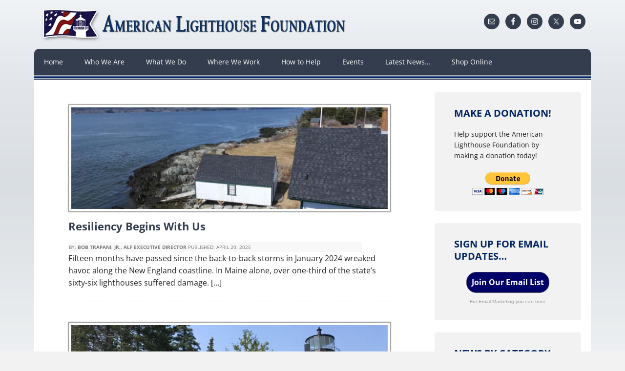

--- FILE ---
content_type: text/html; charset=UTF-8
request_url: https://lighthousefoundation.org/tag/grindle-point/
body_size: 24450
content:
<!DOCTYPE html>
<html lang="en-US">
<head >
<meta charset="UTF-8" />
		<meta name="robots" content="noindex" />
		<meta name="viewport" content="width=device-width, initial-scale=1" />
<title>grindle point – American Lighthouse Foundation</title>
<link data-rocket-preload as="style" href="https://fonts.googleapis.com/css?family=Open%20Sans%3A400italic%2C700italic%2C400%2C700&#038;display=swap" rel="preload">
<link href="https://fonts.googleapis.com/css?family=Open%20Sans%3A400italic%2C700italic%2C400%2C700&#038;display=swap" media="print" onload="this.media=&#039;all&#039;" rel="stylesheet">
<noscript><link rel="stylesheet" href="https://fonts.googleapis.com/css?family=Open%20Sans%3A400italic%2C700italic%2C400%2C700&#038;display=swap"></noscript>
<link crossorigin data-rocket-preload as="font" href="https://fonts.gstatic.com/s/opensans/v40/memvYaGs126MiZpBA-UvWbX2vVnXBbObj2OVTS-muw.woff2" rel="preload">
<style id="wpr-usedcss">img:is([sizes=auto i],[sizes^="auto," i]){contain-intrinsic-size:3000px 1500px}.flexslider{max-width:1080px;max-height:434px}article,aside,details,figcaption,figure,footer,header,hgroup,main,nav,section,summary{display:block}audio,canvas,video{display:inline-block}audio:not([controls]){display:none;height:0}[hidden]{display:none}html{font-family:sans-serif;-ms-text-size-adjust:100%;-webkit-text-size-adjust:100%}body{margin:0}a:focus{outline:dotted thin}a:active,a:hover{outline:0}h1{font-size:2em;margin:.67em 0}abbr[title]{border-bottom:1px dotted}dfn{font-style:italic}hr{-moz-box-sizing:content-box;box-sizing:content-box;height:0}mark{background:#ff0;color:#000}code,kbd,pre,samp{font-family:monospace,serif;font-size:1em}pre{white-space:pre-wrap}small{font-size:80%}sub,sup{font-size:75%;line-height:0;position:relative;vertical-align:baseline}sup{top:-.5em}sub{bottom:-.25em}img{border:0}svg:not(:root){overflow:hidden}figure{margin:0}fieldset{border:1px solid silver;margin:0 2px;padding:.35em .625em .75em}legend{border:0;padding:0}button,input,select,textarea{font-family:inherit;font-size:100%;margin:0}button,input{line-height:normal}button,select{text-transform:none}button,html input[type=button],input[type=submit]{-webkit-appearance:button;cursor:pointer}button[disabled],html input[disabled]{cursor:default}input[type=checkbox],input[type=radio]{box-sizing:border-box;padding:0}input[type=search]{-webkit-appearance:textfield;-moz-box-sizing:content-box;-webkit-box-sizing:content-box;box-sizing:content-box}input[type=search]::-webkit-search-cancel-button,input[type=search]::-webkit-search-decoration{-webkit-appearance:none}button::-moz-focus-inner,input::-moz-focus-inner{border:0;padding:0}textarea{overflow:auto;vertical-align:top}table{border-collapse:collapse;border-spacing:0}*,input[type=search]{-webkit-box-sizing:border-box;-moz-box-sizing:border-box;box-sizing:border-box}.archive-pagination:before,.entry-content:before,.entry:before,.footer-widgets:before,.nav-primary:before,.site-container:before,.site-footer:before,.site-header:before,.site-inner:before,.widget:before,.wrap:before{content:" ";display:table}.archive-pagination:after,.entry-content:after,.entry:after,.footer-widgets:after,.nav-primary:after,.site-container:after,.site-footer:after,.site-header:after,.site-inner:after,.widget:after,.wrap:after{clear:both;content:" ";display:table}html{font-size:62.5%}body{background-color:#f2f2f2;color:#222;font-family:'Open Sans','Helvetica Neue',Helvetica,Arial,sans-serif;font-size:14px;font-size:1.6rem;line-height:1.6}.button,a,button,input[type=button],input[type=submit],textarea:focus{-webkit-transition:.1s ease-in-out;-moz-transition:.1s ease-in-out;-ms-transition:.1s ease-in-out;-o-transition:.1s ease-in-out;transition:all .1s ease-in-out}::-moz-selection{background-color:#222;color:#fff}::selection{background-color:#222;color:#fff}a{color:#64c9ea;text-decoration:none}a img{margin-bottom:-4px;margin-bottom:-.4rem}a:hover{text-decoration:underline}p{margin:0 0 24px;margin:0 0 2.4rem;padding:0}strong{font-weight:700}ol,ul{margin:0;padding:0}li{list-style-type:none}blockquote{margin:0;padding:24px 40px;padding:2.4rem 4rem}.entry-content code{background-color:#333;color:#ddd}cite{font-style:normal}h1,h2,h3,h4,h5,h6{color:#333;font-family:'Open Sans','Helvetica Neue',Helvetica,Arial,sans-serif;font-weight:700;line-height:1.25;margin:0;margin-bottom:10px;margin-bottom:1rem;padding:0}h1{font-size:42px;font-size:4.2rem}h2{font-size:36px;font-size:3.6rem}h3{font-size:30px;font-size:3rem}h4{font-size:24px;font-size:2.4rem}h5{font-size:20px;font-size:2rem}h6{font-size:16px;font-size:1.6rem}iframe,img,object,video{max-width:100%}img{height:auto}input,select,textarea{background-color:#f5f5f5;border:1px solid #ddd;box-shadow:1px 1px 3px #eee inset;color:#222;font-family:'Open Sans','Helvetica Neue',Helvetica,Arial,sans-serif;font-size:14px;font-size:1.4rem;padding:16px;padding:1.6rem;width:100%}input:focus,textarea:focus{border:1px solid #999;outline:0}::-moz-placeholder{color:#999;opacity:1}::-webkit-input-placeholder{color:#999}.button,.entry-content .button,button,input[type=button],input[type=submit]{background-color:#64c9ea;border:none;border-radius:5px;box-shadow:none;color:#fff;cursor:pointer;padding:16px 20px;padding:1.6rem 2rem;width:auto}.button:hover,.entry-content .button:hover,button:hover,input:hover[type=button],input:hover[type=submit]{background-color:#6bd5f1;border:none;text-decoration:none}.button{border-radius:3px;display:inline-block}input[type=search]::-webkit-search-cancel-button,input[type=search]::-webkit-search-results-button{display:none}table{border-collapse:collapse;border-spacing:0;line-height:2;margin-bottom:40px;margin-bottom:4rem;width:100%}tbody{border-bottom:1px solid #ddd}td,th{text-align:left}th{font-weight:700;text-transform:uppercase}td{border-top:1px solid #ddd;padding:6px 0;padding:.6rem 0}.site-container{margin:0 auto;max-width:1140px}.site-inner{-moz-box-shadow:0 0 0 1px #fff;-webkit-box-shadow:0 0 0 1px #fff;background-color:#fff;box-shadow:0 0 0 1px #fff;clear:both;margin:0 auto;overflow:hidden}.content{float:right;width:800px;padding:40px 60px 10px;padding:4rem 6rem 1rem}.content-sidebar .content{float:left}.sidebar-primary{background-color:#f8f8f8;float:right;width:340px}.one-third{float:left;margin-left:2.564102564102564%}.one-third{width:31.623931623931625%}.first{clear:both;margin-left:0}.alignleft{float:left;text-align:left}a.alignleft{max-width:100%}a.alignleft img,img.alignleft{margin:0 24px 12px 0;margin:0 2.4rem 1.2rem 0}.widget-area li{margin-bottom:6px;margin-bottom:.6rem;padding-bottom:6px;padding-bottom:.6rem}.widget-area li li{margin:0;padding-bottom:0}.entry-title{font-size:42px;font-size:4.2rem;line-height:1;margin-bottom:20px;margin-bottom:2rem}.entry-title a,.sidebar .widget-title a{color:#333}.entry-title a:hover,.footer-widgets .entry-title a:hover{color:#64c9ea;text-decoration:none}.widget-title{font-size:16px;font-size:1.6rem;text-transform:uppercase;margin-bottom:20px;margin-bottom:2rem}.footer-widgets .entry-title,.sidebar .entry-title{font-size:16px;font-size:1.6rem}.footer-widgets .entry-title a,.footer-widgets .widget-title{color:#fff}.content #genesis-responsive-slider{background:0 0;padding:0}.site-header{margin:0 auto;min-height:100px;width:100%}.title-area{font-weight:700;float:left;overflow:hidden;width:320px}.site-title{font-size:36px;font-size:3.6rem;line-height:1.25;margin:0 0 5px;margin:0 0 .5rem}.site-title a,.site-title a:hover{color:#222;display:block;padding:28px 0 0;padding:2.8rem 0 0;text-decoration:none}.header-image .site-title a{display:block;text-indent:-9999px}.header-image .site-title,.header-image .site-title a,.header-image .title-area{float:left;margin:0;max-width:260px;min-height:100px;padding:0;width:100%}.site-header .widget-area{float:right;width:820px}.site-header .widget{padding:28px 0 0;padding:2.8rem 0 0}.genesis-nav-menu{background-color:#f2f2f2;clear:both;color:#666;font-size:14px;font-size:1.4rem;line-height:1.5;margin:0;overflow:hidden;padding:0;width:100%}.genesis-nav-menu a{color:#666;display:block;padding:16px 20px;padding:1.6rem 2rem;position:relative}.genesis-nav-menu a:hover,.genesis-nav-menu li:hover{background-color:#fff;color:#666;text-decoration:none}.genesis-nav-menu .sub-menu{left:-9999px;margin:0;opacity:0;padding:0;position:absolute;-webkit-transition:opacity .4s ease-in-out;-moz-transition:opacity .4s ease-in-out;-ms-transition:opacity .4s ease-in-out;-o-transition:opacity .4s ease-in-out;transition:opacity .4s ease-in-out;width:148px;z-index:999}.genesis-nav-menu .sub-menu{box-shadow:5px 5px 3px grey}.genesis-nav-menu .sub-menu a{background-color:#343d4e;border:0 solid #f5f5f5;border-top:none;color:#fff;font-size:12px;font-size:1.2rem;padding:10px 18px;padding:1rem 1.8rem;position:relative;width:148px}.genesis-nav-menu .sub-menu a:hover{background-color:#f5f5f5;color:#666}.genesis-nav-menu .sub-menu .sub-menu{margin:-40px 0 0 147px}.genesis-nav-menu .menu-item:hover{position:static}.genesis-nav-menu .menu-item:hover>.sub-menu{left:auto;opacity:1}.genesis-nav-menu>.first>a{padding-left:0}.genesis-nav-menu>.last>a{padding-right:0}.genesis-nav-menu>.search{padding:0}.site-header .genesis-nav-menu{float:right;width:auto}.site-header .genesis-nav-menu a{padding:38px 18px 40px;padding:3.8rem 1.8rem 4rem}.site-header .sub-menu{border-top:1px solid #eee}.site-header .genesis-nav-menu .sub-menu a{padding:10px 18px;padding:1rem 1.8rem}.site-header .sub-menu .sub-menu{margin-top:-40px}.nav-primary{background-color:#333}.entry{margin-bottom:40px;margin-bottom:4rem}.entry-content ol,.entry-content p,.entry-content ul{margin-bottom:26px;margin-bottom:2.6rem}.entry-content ol li,.entry-content ul li{margin-left:40px;margin-left:4rem}.entry-content ol li{list-style-type:decimal}.entry-content ul li{list-style-type:disc}.entry-content ol ol,.entry-content ul ul{margin-bottom:0}.content .entry-header .entry-meta{background-color:#f8f8f8;clear:both;color:#777;font-size:12px;font-size:1.2rem;line-height:5;margin:0 0 24px -60px;margin:0 0 2.4rem -6rem;max-width:600px;overflow:hidden;padding-left:60px;padding-left:6rem;text-transform:uppercase}.content .entry-header .entry-meta a{color:#777;font-weight:700}.content .entry-header .entry-meta{margin-bottom:24px;margin-bottom:2.4rem}.entry-footer .entry-meta{border-top:1px dotted #ddd;font-size:14px;font-size:1.4rem;margin:0;padding-top:10px;padding-top:1rem}.entry-footer .entry-tags{background:url(https://lighthousefoundation.org/news/wp-content/themes/executive-pro/images/icon-dot.png) left no-repeat;margin-left:4px;margin-left:.4rem;padding-left:10px;padding-left:1rem}.archive-pagination{font-size:14px;font-size:1.4rem;padding:30px 0;padding:3rem 0}.archive-pagination li{display:inline}.archive-pagination li a{background-color:#64c9ea;border-radius:5px;color:#fff;cursor:pointer;display:inline-block;font-size:12px;font-size:1.2rem;font-weight:700;line-height:2;margin-bottom:4px;margin-bottom:.4rem;padding:8px 20px;padding:.8rem 2rem;text-decoration:none;text-transform:uppercase}.archive-pagination li a:hover,.archive-pagination li.active a{background-color:#6bd5f1;text-decoration:none}.alt,.even{background-color:#f5f5f5;border:1px solid #ddd}.sidebar{display:inline;font-size:14px;font-size:1.4rem;padding-bottom:30px;padding-bottom:3rem}.sidebar p{margin-bottom:16px;margin-bottom:1.6rem}.sidebar p:last-child,.sidebar ul{margin:0}.sidebar li{background:url(https://lighthousefoundation.org/news/wp-content/themes/executive-pro/images/icon-li.png) 0 7px no-repeat;background-size:8px 8px;margin-bottom:6px;margin-bottom:.6rem;padding:0 0 6px 16px;padding:0 0 .6rem 1.6rem}.sidebar ul>li:last-child{margin-bottom:0}.sidebar .widget{margin-bottom:0;padding:30px 40px;padding:3rem 4rem;word-wrap:break-word}.footer-widgets{background-color:#222;color:#c8c8c8;clear:both;font-size:14px;font-size:1.4rem}.footer-widgets .wrap{overflow:hidden;padding:60px 30px 30px;padding:6rem 3rem 3rem}.footer-widgets-1,.footer-widgets-2,.footer-widgets-3{padding:0 2.8%;width:33.3333333333%}.footer-widgets-1,.footer-widgets-2{float:left}.footer-widgets-3{float:right}.footer-widgets .widget{margin-bottom:30px;margin-bottom:3rem;word-wrap:break-word}.footer-widgets li{background:url(https://lighthousefoundation.org/news/wp-content/themes/executive-pro/images/icon-li-footer.png) 0 7px no-repeat;background-size:8px 8px;list-style-type:none;margin-bottom:6px;margin-bottom:.6rem;padding:0 0 6px 16px;padding:0 0 .6rem 1.6rem}.site-footer{color:#222;font-size:12px;font-size:1.2rem;padding:40px 0;padding:4rem 0;text-align:center;text-transform:uppercase}.site-footer a{color:#222}.site-footer p{margin:0}@media only screen and (-webkit-min-device-pixel-ratio:1.5),only screen and (-moz-min-device-pixel-ratio:1.5),only screen and (-o-min-device-pixel-ratio:3/2),only screen and (min-device-pixel-ratio:1.5){.sidebar li{background-image:url(https://lighthousefoundation.org/news/wp-content/themes/executive-pro/images/icon-li@2x.png)}.footer-widgets li{background-image:url(https://lighthousefoundation.org/news/wp-content/themes/executive-pro/images/icon-li-footer@2x.png)}.content #genesis-responsive-slider .flex-direction-nav li a{background-image:url(https://lighthousefoundation.org/news/wp-content/themes/executive-pro/images/icon-direction-nav@2x.png)}.content #genesis-responsive-slider .flex-control-nav li a{background-image:url(https://lighthousefoundation.org/news/wp-content/themes/executive-pro/images/icon-control-nav@2x.png)}}@media only screen and (max-width:1200px){.site-container{max-width:960px}.site-header .widget-area{width:700px}.content{width:660px}.sidebar-primary{width:300px}.title-area{width:260px}.content{padding:30px 40px 10px;padding:3rem 4rem 1rem}.site-header .genesis-nav-menu a{padding:38px 14px 40px;padding:3.8rem 1.4rem 4rem}.content #genesis-responsive-slider .flex-control-nav,.content #genesis-responsive-slider .flex-direction-nav li a,.content #genesis-responsive-slider .flex-direction-nav li a.prev{display:none}}@media only screen and (max-width:1023px){.site-container{max-width:768px}.content,.sidebar-primary,.site-header .widget-area,.title-area,.wrap{width:100%}.header-image .site-title,.header-image .site-title a,.header-image .title-area{float:none;margin:0 auto}.genesis-nav-menu li,.site-header ul.genesis-nav-menu{float:none}.genesis-nav-menu,.site-header hgroup,.site-title{text-align:center}.genesis-nav-menu a,.genesis-nav-menu>.first>a,.genesis-nav-menu>.last>a,.site-header .genesis-nav-menu a{padding:16px;padding:1.6rem}}@media only screen and (max-width:767px){.site-container{max-width:600px}.footer-widgets-1,.footer-widgets-2,.footer-widgets-3,.one-third{margin:0;width:100%}.genesis-nav-menu a,.genesis-nav-menu>.first>a,.genesis-nav-menu>.last>a,.site-header .genesis-nav-menu a{font-size:12px;font-size:1.2rem;padding:12px;padding:1.2rem}.footer-widgets-1{margin:0}.header-image .site-title,.header-image .site-title a,.header-image .title-area{float:center;margin:0;min-height:50px!important;padding:0;width:100%}}@media only screen and (max-width:500px){.entry-title{font-size:24px;font-size:2.4rem}}@media only screen and (max-width:270px){.header-image .site-title a{background-size:contain!important}.site-title{font-size:26px;font-size:2.6rem}.header-image .site-title,.header-image .site-title a,.header-image .title-area{float:center;margin:0;min-height:50px!important;padding:0;width:100%}}.header-image .site-title,.header-image .site-title a,.header-image .title-area{float:left;margin:0;max-width:660px;padding:0;width:100%}.site-header .widget-area{float:right;width:225px!important}.site-container{background-attachment:scroll;background-repeat:repeat-x}body{background-attachment:fixed;background-image:url(https://lighthousefoundation.org/news/wp-content/themes/executive-pro/images/alf_wrp-bkgrnd-rd.png);background-repeat:repeat-x}.genesis-nav-menu{background-color:#343d4e;clear:both;color:#fff;font-size:14px;font-size:1.4rem;line-height:1.5;margin:0;overflow:hidden;padding:0;width:100%;border-radius:10px 10px 0 0!important}.nav-primary{border-radius:10px 10px 0 0!important;background-color:#343d4e;padding-bottom:11px;background-image:url(https://lighthousefoundation.org/news/wp-content/themes/executive-pro/images/alf_nav_line.png);background-position:bottom;background-repeat:repeat-x}.genesis-nav-menu .menu-item{display:inline-block;margin:0;padding:0;text-align:left}.genesis-nav-menu a{color:#fff;display:block;padding:16px 20px;padding:1.6rem 2rem;position:relative}.genesis-nav-menu a:hover,.genesis-nav-menu li:hover{background-color:#fff;color:#666;text-decoration:none;border-radius:10px 10px 0 0}.genesis-nav-menu .sub-menu a:hover{background-color:#fff;color:#666;text-decoration:none;border-radius:0 0 0 0}.site-inner{box-shadow:none!important}p a{font-weight:700}.button,.entry-content .button,button,input[type=button],input[type=submit]{background-color:#e1e4ea;border:none;border-radius:5px;box-shadow:none;color:#343d4e;cursor:pointer;padding:16px 20px;padding:1.6rem 2rem;width:auto}.button:hover,.entry-content .button:hover,button:hover,input:hover[type=button],input:hover[type=submit]{background-color:#b7babe;border:none;text-decoration:none}#genesis-responsive-slider{background-color:transparent!important;border:10px solid transparent!important}.flexslider{background:0 0!important}a{color:#c33;text-decoration:none;font-weight:400}.archive-pagination li a{background-color:#d3d8da}.archive-pagination li a:hover,.archive-pagination li.active a{background-color:#343d4e}.archive-pagination{clear:both}.footer-widgets{color:#343d4e;clear:both;font-size:14px;font-size:1.4rem;background:0 0!important;text-align:center}.footer-widgets .entry-title a,.footer-widgets .widget-title{color:#343d4e}.footer-widgets .wrap{overflow:hidden;padding:40px 30px 15px;padding:4rem 3rem 1.5rem}.site-footer{color:#222;font-size:12px;font-size:1.2rem;padding:40px 0;padding:4rem 0;text-align:center;text-transform:none}.site-footer a{color:#222;font-weight:700;font-size:14px;font-size:1.4rem}blockquote,blockquote::before{color:#999}blockquote{margin:0;padding:24px 40px;padding:2.4rem 4rem;font-size:18px;font-size:2rem}blockquote::before{content:"\201C";display:block;font-size:30px;font-size:3rem;height:0;left:-20px;position:relative;top:-10px}.entry-title{font-size:22px;font-size:3.2rem;line-height:1;margin-bottom:20px;margin-bottom:2rem;color:#343d4e}.entry-title a{font-weight:700!important}.entry-tags{display:none;visibility:hidden}.one-third .entry-content p{clear:both}.one-third{float:left;margin:0 7px 10px 0;padding:10px}.one-third img{box-shadow:0 0 2px #666;margin:0 0 10px;padding:5px;border:1px solid #999}.one-third .entry-categories{display:none}.one-third .entry-meta{margin:0 0 1px 1px!important;line-height:2!important;padding-left:0!important;font-size:1rem!important;font-size:10px!important}.one-third .entry-title a{font-size:2.4rem;font-size:22px;color:#343d4e}.one-third .entry-title a:hover{color:#d3d8da}.feature{display:block;width:100%;margin:0 10px 10px 0;padding:10px}.first{margin-left:0!important}h5{font-size:1.8rem}.sidebar-primary{background-color:#fff}.sidebar .widget{background-color:#f2f2f2;border-radius:5px;margin:25px 20px}.sidebar .widget-title{color:#002566}.sidebar li{background:url("https://lighthousefoundation.org/news/wp-content/themes/executive-pro/images/icon-li.png") 0 7px/8px 8px no-repeat rgba(0,0,0,0);margin-bottom:.6rem;padding:0 0 .6rem 1.6rem}.sidebar a{font-size:16px;font-size:1.6rem;font-weight:700}.sidebar li li{padding-bottom:2px;padding-top:2px}.widget-title{font-size:18px;font-size:2rem;text-transform:uppercase;margin-bottom:20px;margin-bottom:2rem}.genesis-nav-menu .sub-menu a{font-size:14px;font-size:1.4rem}h3{font-size:18px;font-size:2rem;color:#343d4e}.genesis-nav-menu li:hover{background-color:#343d4e;color:#fff}.alt,.even{border-radius:5px}header.entry-header{display:block!important}.header-image .site-title a{background-size:contain!important}.responsive-menu-icon{background-color:#f2f2f2;cursor:pointer;display:none}.responsive-menu-icon::before{content:"\f333";display:block;font:20px/1 dashicons;margin:0 auto;padding:10px;text-align:center}@media only screen and (max-width:800px){.site-container{max-width:630px}.footer-widgets-1,.footer-widgets-2,.footer-widgets-3,.one-third{margin:0;width:100%}.genesis-nav-menu.responsive-menu,.genesis-nav-menu.responsive-menu>.menu-item>.sub-menu{display:none}.genesis-nav-menu.responsive-menu .menu-item,.responsive-menu-icon{display:block}.genesis-nav-menu.responsive-menu .menu-item:hover{position:static}.genesis-nav-menu.responsive-menu li a,.genesis-nav-menu.responsive-menu li a:hover{border:none;display:block;line-height:1;padding:16px;text-transform:none}.genesis-nav-menu.responsive-menu .menu-item-has-children{cursor:pointer}.genesis-nav-menu.responsive-menu .menu-item-has-children>a{margin-right:60px}.genesis-nav-menu.responsive-menu>.menu-item-has-children:before{content:"\f140";float:right;font:20px/1 dashicons;height:20px;padding:12px 20px;right:0;text-align:right;z-index:9999}.genesis-nav-menu.responsive-menu .menu-open.menu-item-has-children:before{content:"\f142"}.genesis-nav-menu.responsive-menu .sub-menu{background-color:#f7f7f7;border:none;left:auto;opacity:1;padding-left:20px;position:relative;width:100%;z-index:99}.genesis-nav-menu.responsive-menu .sub-menu .sub-menu{margin:0}.genesis-nav-menu.responsive-menu .sub-menu li a,.genesis-nav-menu.responsive-menu .sub-menu li a:hover{padding:12px 16px;position:relative;text-transform:none;width:100%}.genesis-nav-menu.responsive-menu .sub-menu a{background:0 0;color:#666}.genesis-nav-menu.responsive-menu .sub-menu a:hover,.genesis-nav-menu.responsive-menu a:hover,.genesis-nav-menu.responsive-menu li:hover{background:0 0;color:#111}.footer-widgets-1{margin:0}}img.emoji{display:inline!important;border:none!important;box-shadow:none!important;height:1em!important;width:1em!important;margin:0 .07em!important;vertical-align:-.1em!important;background:0 0!important;padding:0!important}:where(.wp-block-button__link){border-radius:9999px;box-shadow:none;padding:calc(.667em + 2px) calc(1.333em + 2px);text-decoration:none}:root :where(.wp-block-button .wp-block-button__link.is-style-outline),:root :where(.wp-block-button.is-style-outline>.wp-block-button__link){border:2px solid;padding:.667em 1.333em}:root :where(.wp-block-button .wp-block-button__link.is-style-outline:not(.has-text-color)),:root :where(.wp-block-button.is-style-outline>.wp-block-button__link:not(.has-text-color)){color:currentColor}:root :where(.wp-block-button .wp-block-button__link.is-style-outline:not(.has-background)),:root :where(.wp-block-button.is-style-outline>.wp-block-button__link:not(.has-background)){background-color:initial;background-image:none}:where(.wp-block-calendar table:not(.has-background) th){background:#ddd}:where(.wp-block-columns){margin-bottom:1.75em}:where(.wp-block-columns.has-background){padding:1.25em 2.375em}:where(.wp-block-post-comments input[type=submit]){border:none}:where(.wp-block-cover-image:not(.has-text-color)),:where(.wp-block-cover:not(.has-text-color)){color:#fff}:where(.wp-block-cover-image.is-light:not(.has-text-color)),:where(.wp-block-cover.is-light:not(.has-text-color)){color:#000}:root :where(.wp-block-cover h1:not(.has-text-color)),:root :where(.wp-block-cover h2:not(.has-text-color)),:root :where(.wp-block-cover h3:not(.has-text-color)),:root :where(.wp-block-cover h4:not(.has-text-color)),:root :where(.wp-block-cover h5:not(.has-text-color)),:root :where(.wp-block-cover h6:not(.has-text-color)),:root :where(.wp-block-cover p:not(.has-text-color)){color:inherit}:where(.wp-block-file){margin-bottom:1.5em}:where(.wp-block-file__button){border-radius:2em;display:inline-block;padding:.5em 1em}:where(.wp-block-file__button):is(a):active,:where(.wp-block-file__button):is(a):focus,:where(.wp-block-file__button):is(a):hover,:where(.wp-block-file__button):is(a):visited{box-shadow:none;color:#fff;opacity:.85;text-decoration:none}:where(.wp-block-group.wp-block-group-is-layout-constrained){position:relative}.wp-block-image a{display:inline-block}.wp-block-image img{box-sizing:border-box;height:auto;max-width:100%;vertical-align:bottom}@media (prefers-reduced-motion:no-preference){.wp-block-image img.hide{visibility:hidden}.wp-block-image img.show{animation:.4s show-content-image}}.wp-block-image[style*=border-radius] img,.wp-block-image[style*=border-radius]>a{border-radius:inherit}.wp-block-image .alignleft,.wp-block-image.alignleft{display:table}.wp-block-image .alignleft>figcaption,.wp-block-image.alignleft>figcaption{caption-side:bottom;display:table-caption}.wp-block-image .alignleft{float:left;margin:.5em 1em .5em 0}.wp-block-image :where(figcaption){margin-bottom:1em;margin-top:.5em}:root :where(.wp-block-image.is-style-rounded img,.wp-block-image .is-style-rounded img){border-radius:9999px}.wp-block-image figure{margin:0}@keyframes show-content-image{0%{visibility:hidden}99%{visibility:hidden}to{visibility:visible}}:where(.wp-block-latest-comments:not([style*=line-height] .wp-block-latest-comments__comment)){line-height:1.1}:where(.wp-block-latest-comments:not([style*=line-height] .wp-block-latest-comments__comment-excerpt p)){line-height:1.8}:root :where(.wp-block-latest-posts.is-grid){padding:0}:root :where(.wp-block-latest-posts.wp-block-latest-posts__list){padding-left:0}ol,ul{box-sizing:border-box}:root :where(.wp-block-list.has-background){padding:1.25em 2.375em}:where(.wp-block-navigation.has-background .wp-block-navigation-item a:not(.wp-element-button)),:where(.wp-block-navigation.has-background .wp-block-navigation-submenu a:not(.wp-element-button)){padding:.5em 1em}:where(.wp-block-navigation .wp-block-navigation__submenu-container .wp-block-navigation-item a:not(.wp-element-button)),:where(.wp-block-navigation .wp-block-navigation__submenu-container .wp-block-navigation-submenu a:not(.wp-element-button)),:where(.wp-block-navigation .wp-block-navigation__submenu-container .wp-block-navigation-submenu button.wp-block-navigation-item__content),:where(.wp-block-navigation .wp-block-navigation__submenu-container .wp-block-pages-list__item button.wp-block-navigation-item__content){padding:.5em 1em}:root :where(p.has-background){padding:1.25em 2.375em}:where(p.has-text-color:not(.has-link-color)) a{color:inherit}:where(.wp-block-post-comments-form) input:not([type=submit]),:where(.wp-block-post-comments-form) textarea{border:1px solid #949494;font-family:inherit;font-size:1em}:where(.wp-block-post-comments-form) input:where(:not([type=submit]):not([type=checkbox])),:where(.wp-block-post-comments-form) textarea{padding:calc(.667em + 2px)}:where(.wp-block-post-excerpt){box-sizing:border-box;margin-bottom:var(--wp--style--block-gap);margin-top:var(--wp--style--block-gap)}:where(.wp-block-preformatted.has-background){padding:1.25em 2.375em}:where(.wp-block-search__button){border:1px solid #ccc;padding:6px 10px}:where(.wp-block-search__input){font-family:inherit;font-size:inherit;font-style:inherit;font-weight:inherit;letter-spacing:inherit;line-height:inherit;text-transform:inherit}:where(.wp-block-search__button-inside .wp-block-search__inside-wrapper){border:1px solid #949494;box-sizing:border-box;padding:4px}:where(.wp-block-search__button-inside .wp-block-search__inside-wrapper) .wp-block-search__input{border:none;border-radius:0;padding:0 4px}:where(.wp-block-search__button-inside .wp-block-search__inside-wrapper) .wp-block-search__input:focus{outline:0}:where(.wp-block-search__button-inside .wp-block-search__inside-wrapper) :where(.wp-block-search__button){padding:4px 8px}:root :where(.wp-block-separator.is-style-dots){height:auto;line-height:1;text-align:center}:root :where(.wp-block-separator.is-style-dots):before{color:currentColor;content:"···";font-family:serif;font-size:1.5em;letter-spacing:2em;padding-left:2em}:root :where(.wp-block-site-logo.is-style-rounded){border-radius:9999px}:where(.wp-block-social-links:not(.is-style-logos-only)) .wp-social-link{background-color:#f0f0f0;color:#444}:where(.wp-block-social-links:not(.is-style-logos-only)) .wp-social-link-amazon{background-color:#f90;color:#fff}:where(.wp-block-social-links:not(.is-style-logos-only)) .wp-social-link-bandcamp{background-color:#1ea0c3;color:#fff}:where(.wp-block-social-links:not(.is-style-logos-only)) .wp-social-link-behance{background-color:#0757fe;color:#fff}:where(.wp-block-social-links:not(.is-style-logos-only)) .wp-social-link-bluesky{background-color:#0a7aff;color:#fff}:where(.wp-block-social-links:not(.is-style-logos-only)) .wp-social-link-codepen{background-color:#1e1f26;color:#fff}:where(.wp-block-social-links:not(.is-style-logos-only)) .wp-social-link-deviantart{background-color:#02e49b;color:#fff}:where(.wp-block-social-links:not(.is-style-logos-only)) .wp-social-link-dribbble{background-color:#e94c89;color:#fff}:where(.wp-block-social-links:not(.is-style-logos-only)) .wp-social-link-dropbox{background-color:#4280ff;color:#fff}:where(.wp-block-social-links:not(.is-style-logos-only)) .wp-social-link-etsy{background-color:#f45800;color:#fff}:where(.wp-block-social-links:not(.is-style-logos-only)) .wp-social-link-facebook{background-color:#0866ff;color:#fff}:where(.wp-block-social-links:not(.is-style-logos-only)) .wp-social-link-fivehundredpx{background-color:#000;color:#fff}:where(.wp-block-social-links:not(.is-style-logos-only)) .wp-social-link-flickr{background-color:#0461dd;color:#fff}:where(.wp-block-social-links:not(.is-style-logos-only)) .wp-social-link-foursquare{background-color:#e65678;color:#fff}:where(.wp-block-social-links:not(.is-style-logos-only)) .wp-social-link-github{background-color:#24292d;color:#fff}:where(.wp-block-social-links:not(.is-style-logos-only)) .wp-social-link-goodreads{background-color:#eceadd;color:#382110}:where(.wp-block-social-links:not(.is-style-logos-only)) .wp-social-link-google{background-color:#ea4434;color:#fff}:where(.wp-block-social-links:not(.is-style-logos-only)) .wp-social-link-gravatar{background-color:#1d4fc4;color:#fff}:where(.wp-block-social-links:not(.is-style-logos-only)) .wp-social-link-instagram{background-color:#f00075;color:#fff}:where(.wp-block-social-links:not(.is-style-logos-only)) .wp-social-link-lastfm{background-color:#e21b24;color:#fff}:where(.wp-block-social-links:not(.is-style-logos-only)) .wp-social-link-linkedin{background-color:#0d66c2;color:#fff}:where(.wp-block-social-links:not(.is-style-logos-only)) .wp-social-link-mastodon{background-color:#3288d4;color:#fff}:where(.wp-block-social-links:not(.is-style-logos-only)) .wp-social-link-medium{background-color:#000;color:#fff}:where(.wp-block-social-links:not(.is-style-logos-only)) .wp-social-link-meetup{background-color:#f6405f;color:#fff}:where(.wp-block-social-links:not(.is-style-logos-only)) .wp-social-link-patreon{background-color:#000;color:#fff}:where(.wp-block-social-links:not(.is-style-logos-only)) .wp-social-link-pinterest{background-color:#e60122;color:#fff}:where(.wp-block-social-links:not(.is-style-logos-only)) .wp-social-link-pocket{background-color:#ef4155;color:#fff}:where(.wp-block-social-links:not(.is-style-logos-only)) .wp-social-link-reddit{background-color:#ff4500;color:#fff}:where(.wp-block-social-links:not(.is-style-logos-only)) .wp-social-link-skype{background-color:#0478d7;color:#fff}:where(.wp-block-social-links:not(.is-style-logos-only)) .wp-social-link-snapchat{background-color:#fefc00;color:#fff;stroke:#000}:where(.wp-block-social-links:not(.is-style-logos-only)) .wp-social-link-soundcloud{background-color:#ff5600;color:#fff}:where(.wp-block-social-links:not(.is-style-logos-only)) .wp-social-link-spotify{background-color:#1bd760;color:#fff}:where(.wp-block-social-links:not(.is-style-logos-only)) .wp-social-link-telegram{background-color:#2aabee;color:#fff}:where(.wp-block-social-links:not(.is-style-logos-only)) .wp-social-link-threads{background-color:#000;color:#fff}:where(.wp-block-social-links:not(.is-style-logos-only)) .wp-social-link-tiktok{background-color:#000;color:#fff}:where(.wp-block-social-links:not(.is-style-logos-only)) .wp-social-link-tumblr{background-color:#011835;color:#fff}:where(.wp-block-social-links:not(.is-style-logos-only)) .wp-social-link-twitch{background-color:#6440a4;color:#fff}:where(.wp-block-social-links:not(.is-style-logos-only)) .wp-social-link-twitter{background-color:#1da1f2;color:#fff}:where(.wp-block-social-links:not(.is-style-logos-only)) .wp-social-link-vimeo{background-color:#1eb7ea;color:#fff}:where(.wp-block-social-links:not(.is-style-logos-only)) .wp-social-link-vk{background-color:#4680c2;color:#fff}:where(.wp-block-social-links:not(.is-style-logos-only)) .wp-social-link-wordpress{background-color:#3499cd;color:#fff}:where(.wp-block-social-links:not(.is-style-logos-only)) .wp-social-link-whatsapp{background-color:#25d366;color:#fff}:where(.wp-block-social-links:not(.is-style-logos-only)) .wp-social-link-x{background-color:#000;color:#fff}:where(.wp-block-social-links:not(.is-style-logos-only)) .wp-social-link-yelp{background-color:#d32422;color:#fff}:where(.wp-block-social-links:not(.is-style-logos-only)) .wp-social-link-youtube{background-color:red;color:#fff}:where(.wp-block-social-links.is-style-logos-only) .wp-social-link{background:0 0}:where(.wp-block-social-links.is-style-logos-only) .wp-social-link svg{height:1.25em;width:1.25em}:where(.wp-block-social-links.is-style-logos-only) .wp-social-link-amazon{color:#f90}:where(.wp-block-social-links.is-style-logos-only) .wp-social-link-bandcamp{color:#1ea0c3}:where(.wp-block-social-links.is-style-logos-only) .wp-social-link-behance{color:#0757fe}:where(.wp-block-social-links.is-style-logos-only) .wp-social-link-bluesky{color:#0a7aff}:where(.wp-block-social-links.is-style-logos-only) .wp-social-link-codepen{color:#1e1f26}:where(.wp-block-social-links.is-style-logos-only) .wp-social-link-deviantart{color:#02e49b}:where(.wp-block-social-links.is-style-logos-only) .wp-social-link-dribbble{color:#e94c89}:where(.wp-block-social-links.is-style-logos-only) .wp-social-link-dropbox{color:#4280ff}:where(.wp-block-social-links.is-style-logos-only) .wp-social-link-etsy{color:#f45800}:where(.wp-block-social-links.is-style-logos-only) .wp-social-link-facebook{color:#0866ff}:where(.wp-block-social-links.is-style-logos-only) .wp-social-link-fivehundredpx{color:#000}:where(.wp-block-social-links.is-style-logos-only) .wp-social-link-flickr{color:#0461dd}:where(.wp-block-social-links.is-style-logos-only) .wp-social-link-foursquare{color:#e65678}:where(.wp-block-social-links.is-style-logos-only) .wp-social-link-github{color:#24292d}:where(.wp-block-social-links.is-style-logos-only) .wp-social-link-goodreads{color:#382110}:where(.wp-block-social-links.is-style-logos-only) .wp-social-link-google{color:#ea4434}:where(.wp-block-social-links.is-style-logos-only) .wp-social-link-gravatar{color:#1d4fc4}:where(.wp-block-social-links.is-style-logos-only) .wp-social-link-instagram{color:#f00075}:where(.wp-block-social-links.is-style-logos-only) .wp-social-link-lastfm{color:#e21b24}:where(.wp-block-social-links.is-style-logos-only) .wp-social-link-linkedin{color:#0d66c2}:where(.wp-block-social-links.is-style-logos-only) .wp-social-link-mastodon{color:#3288d4}:where(.wp-block-social-links.is-style-logos-only) .wp-social-link-medium{color:#000}:where(.wp-block-social-links.is-style-logos-only) .wp-social-link-meetup{color:#f6405f}:where(.wp-block-social-links.is-style-logos-only) .wp-social-link-patreon{color:#000}:where(.wp-block-social-links.is-style-logos-only) .wp-social-link-pinterest{color:#e60122}:where(.wp-block-social-links.is-style-logos-only) .wp-social-link-pocket{color:#ef4155}:where(.wp-block-social-links.is-style-logos-only) .wp-social-link-reddit{color:#ff4500}:where(.wp-block-social-links.is-style-logos-only) .wp-social-link-skype{color:#0478d7}:where(.wp-block-social-links.is-style-logos-only) .wp-social-link-snapchat{color:#fff;stroke:#000}:where(.wp-block-social-links.is-style-logos-only) .wp-social-link-soundcloud{color:#ff5600}:where(.wp-block-social-links.is-style-logos-only) .wp-social-link-spotify{color:#1bd760}:where(.wp-block-social-links.is-style-logos-only) .wp-social-link-telegram{color:#2aabee}:where(.wp-block-social-links.is-style-logos-only) .wp-social-link-threads{color:#000}:where(.wp-block-social-links.is-style-logos-only) .wp-social-link-tiktok{color:#000}:where(.wp-block-social-links.is-style-logos-only) .wp-social-link-tumblr{color:#011835}:where(.wp-block-social-links.is-style-logos-only) .wp-social-link-twitch{color:#6440a4}:where(.wp-block-social-links.is-style-logos-only) .wp-social-link-twitter{color:#1da1f2}:where(.wp-block-social-links.is-style-logos-only) .wp-social-link-vimeo{color:#1eb7ea}:where(.wp-block-social-links.is-style-logos-only) .wp-social-link-vk{color:#4680c2}:where(.wp-block-social-links.is-style-logos-only) .wp-social-link-whatsapp{color:#25d366}:where(.wp-block-social-links.is-style-logos-only) .wp-social-link-wordpress{color:#3499cd}:where(.wp-block-social-links.is-style-logos-only) .wp-social-link-x{color:#000}:where(.wp-block-social-links.is-style-logos-only) .wp-social-link-yelp{color:#d32422}:where(.wp-block-social-links.is-style-logos-only) .wp-social-link-youtube{color:red}:root :where(.wp-block-social-links .wp-social-link a){padding:.25em}:root :where(.wp-block-social-links.is-style-logos-only .wp-social-link a){padding:0}:root :where(.wp-block-social-links.is-style-pill-shape .wp-social-link a){padding-left:.66667em;padding-right:.66667em}:root :where(.wp-block-tag-cloud.is-style-outline){display:flex;flex-wrap:wrap;gap:1ch}:root :where(.wp-block-tag-cloud.is-style-outline a){border:1px solid;font-size:unset!important;margin-right:0;padding:1ch 2ch;text-decoration:none!important}:root :where(.wp-block-table-of-contents){box-sizing:border-box}:where(.wp-block-term-description){box-sizing:border-box;margin-bottom:var(--wp--style--block-gap);margin-top:var(--wp--style--block-gap)}:where(pre.wp-block-verse){font-family:inherit}.entry-content{counter-reset:footnotes}:root{--wp--preset--font-size--normal:16px;--wp--preset--font-size--huge:42px}html :where(.has-border-color){border-style:solid}html :where([style*=border-top-color]){border-top-style:solid}html :where([style*=border-right-color]){border-right-style:solid}html :where([style*=border-bottom-color]){border-bottom-style:solid}html :where([style*=border-left-color]){border-left-style:solid}html :where([style*=border-width]){border-style:solid}html :where([style*=border-top-width]){border-top-style:solid}html :where([style*=border-right-width]){border-right-style:solid}html :where([style*=border-bottom-width]){border-bottom-style:solid}html :where([style*=border-left-width]){border-left-style:solid}html :where(img[class*=wp-image-]){height:auto;max-width:100%}:where(figure){margin:0 0 1em}html :where(.is-position-sticky){--wp-admin--admin-bar--position-offset:var(--wp-admin--admin-bar--height,0px)}@media screen and (max-width:600px){html :where(.is-position-sticky){--wp-admin--admin-bar--position-offset:0px}}:root{--wp--preset--aspect-ratio--square:1;--wp--preset--aspect-ratio--4-3:4/3;--wp--preset--aspect-ratio--3-4:3/4;--wp--preset--aspect-ratio--3-2:3/2;--wp--preset--aspect-ratio--2-3:2/3;--wp--preset--aspect-ratio--16-9:16/9;--wp--preset--aspect-ratio--9-16:9/16;--wp--preset--color--black:#000000;--wp--preset--color--cyan-bluish-gray:#abb8c3;--wp--preset--color--white:#ffffff;--wp--preset--color--pale-pink:#f78da7;--wp--preset--color--vivid-red:#cf2e2e;--wp--preset--color--luminous-vivid-orange:#ff6900;--wp--preset--color--luminous-vivid-amber:#fcb900;--wp--preset--color--light-green-cyan:#7bdcb5;--wp--preset--color--vivid-green-cyan:#00d084;--wp--preset--color--pale-cyan-blue:#8ed1fc;--wp--preset--color--vivid-cyan-blue:#0693e3;--wp--preset--color--vivid-purple:#9b51e0;--wp--preset--gradient--vivid-cyan-blue-to-vivid-purple:linear-gradient(135deg,rgba(6, 147, 227, 1) 0%,rgb(155, 81, 224) 100%);--wp--preset--gradient--light-green-cyan-to-vivid-green-cyan:linear-gradient(135deg,rgb(122, 220, 180) 0%,rgb(0, 208, 130) 100%);--wp--preset--gradient--luminous-vivid-amber-to-luminous-vivid-orange:linear-gradient(135deg,rgba(252, 185, 0, 1) 0%,rgba(255, 105, 0, 1) 100%);--wp--preset--gradient--luminous-vivid-orange-to-vivid-red:linear-gradient(135deg,rgba(255, 105, 0, 1) 0%,rgb(207, 46, 46) 100%);--wp--preset--gradient--very-light-gray-to-cyan-bluish-gray:linear-gradient(135deg,rgb(238, 238, 238) 0%,rgb(169, 184, 195) 100%);--wp--preset--gradient--cool-to-warm-spectrum:linear-gradient(135deg,rgb(74, 234, 220) 0%,rgb(151, 120, 209) 20%,rgb(207, 42, 186) 40%,rgb(238, 44, 130) 60%,rgb(251, 105, 98) 80%,rgb(254, 248, 76) 100%);--wp--preset--gradient--blush-light-purple:linear-gradient(135deg,rgb(255, 206, 236) 0%,rgb(152, 150, 240) 100%);--wp--preset--gradient--blush-bordeaux:linear-gradient(135deg,rgb(254, 205, 165) 0%,rgb(254, 45, 45) 50%,rgb(107, 0, 62) 100%);--wp--preset--gradient--luminous-dusk:linear-gradient(135deg,rgb(255, 203, 112) 0%,rgb(199, 81, 192) 50%,rgb(65, 88, 208) 100%);--wp--preset--gradient--pale-ocean:linear-gradient(135deg,rgb(255, 245, 203) 0%,rgb(182, 227, 212) 50%,rgb(51, 167, 181) 100%);--wp--preset--gradient--electric-grass:linear-gradient(135deg,rgb(202, 248, 128) 0%,rgb(113, 206, 126) 100%);--wp--preset--gradient--midnight:linear-gradient(135deg,rgb(2, 3, 129) 0%,rgb(40, 116, 252) 100%);--wp--preset--font-size--small:13px;--wp--preset--font-size--medium:20px;--wp--preset--font-size--large:36px;--wp--preset--font-size--x-large:42px;--wp--preset--spacing--20:0.44rem;--wp--preset--spacing--30:0.67rem;--wp--preset--spacing--40:1rem;--wp--preset--spacing--50:1.5rem;--wp--preset--spacing--60:2.25rem;--wp--preset--spacing--70:3.38rem;--wp--preset--spacing--80:5.06rem;--wp--preset--shadow--natural:6px 6px 9px rgba(0, 0, 0, .2);--wp--preset--shadow--deep:12px 12px 50px rgba(0, 0, 0, .4);--wp--preset--shadow--sharp:6px 6px 0px rgba(0, 0, 0, .2);--wp--preset--shadow--outlined:6px 6px 0px -3px rgba(255, 255, 255, 1),6px 6px rgba(0, 0, 0, 1);--wp--preset--shadow--crisp:6px 6px 0px rgba(0, 0, 0, 1)}:where(.is-layout-flex){gap:.5em}:where(.is-layout-grid){gap:.5em}:where(.wp-block-post-template.is-layout-flex){gap:1.25em}:where(.wp-block-post-template.is-layout-grid){gap:1.25em}:where(.wp-block-columns.is-layout-flex){gap:2em}:where(.wp-block-columns.is-layout-grid){gap:2em}:root :where(.wp-block-pullquote){font-size:1.5em;line-height:1.6}@font-face{font-display:swap;font-family:'Open Sans';font-style:normal;font-weight:400;font-stretch:100%;src:url(https://fonts.gstatic.com/s/opensans/v40/memvYaGs126MiZpBA-UvWbX2vVnXBbObj2OVTS-muw.woff2) format('woff2');unicode-range:U+0000-00FF,U+0131,U+0152-0153,U+02BB-02BC,U+02C6,U+02DA,U+02DC,U+0304,U+0308,U+0329,U+2000-206F,U+20AC,U+2122,U+2191,U+2193,U+2212,U+2215,U+FEFF,U+FFFD}@font-face{font-display:swap;font-family:'Open Sans';font-style:normal;font-weight:700;font-stretch:100%;src:url(https://fonts.gstatic.com/s/opensans/v40/memvYaGs126MiZpBA-UvWbX2vVnXBbObj2OVTS-muw.woff2) format('woff2');unicode-range:U+0000-00FF,U+0131,U+0152-0153,U+02BB-02BC,U+02C6,U+02DA,U+02DC,U+0304,U+0308,U+0329,U+2000-206F,U+20AC,U+2122,U+2191,U+2193,U+2212,U+2215,U+FEFF,U+FFFD}.simple-social-icons svg[class*=" social-"],.simple-social-icons svg[class^=social-]{display:inline-block;width:1em;height:1em;stroke-width:0;stroke:currentColor;fill:currentColor}.simple-social-icons{overflow:hidden}.simple-social-icons ul{margin:0;padding:0}.simple-social-icons ul li{background:0 0!important;border:none!important;float:left;list-style-type:none!important;margin:0 6px 12px!important;padding:0!important}.simple-social-icons ul li a{border:none!important;-moz-box-sizing:content-box;-webkit-box-sizing:content-box;box-sizing:content-box;display:inline-block;font-style:normal!important;font-variant:normal!important;font-weight:400!important;height:1em;line-height:1em;text-align:center;text-decoration:none!important;text-transform:none!important;width:1em}html.fancybox-active:not(.fancybox-allowscroll),html.fancybox-active:not(.fancybox-allowscroll) body{touch-action:none;overscroll-behavior:none;-webkit-overflow-scrolling:auto;overflow:hidden}html.fancybox-active:not(.fancybox-allowscroll) body{margin-right:var(--vertical-scrollbar);margin-bottom:var(--horizontal-scrollbar)}html.fancybox-active:not(.fancybox-allowscroll) body.rtl{margin-right:0;margin-left:var(--vertical-scrollbar)}#fancybox-loading,#fancybox-loading div,#fancybox-overlay,#fancybox-wrap *,#fancybox-wrap ::after,#fancybox-wrap ::before{-webkit-box-sizing:border-box;-moz-box-sizing:border-box;box-sizing:border-box}#fancybox-overlay{position:fixed;top:0;left:0;width:100%;height:100%;background-color:rgba(0,0,0,.7);z-index:111100;display:none}#fancybox-tmp{padding:0;margin:0;border:0;overflow:auto;display:none}#fancybox-wrap{position:absolute;top:0;left:0;z-index:111101;display:none;outline:0!important}#fancybox-outer{position:relative;width:100%;height:100%;box-shadow:0 0 20px #111;-moz-box-shadow:0 0 20px #111;-webkit-box-shadow:0 0 20px #111;background:#fff}#fancybox-content{position:relative;width:100%;height:100%;overflow:hidden;z-index:111102;border:0 solid #fff;background:#fff;background-clip:padding-box}#fancybox-content>*{max-width:100%;max-height:100%;-webkit-overflow-scrolling:touch}#fancybox-error{color:#444;padding:14px;margin:0}#fancybox-img{width:100%;height:100%;border:none}#fancybox-img{padding:0;margin:0;line-height:0;vertical-align:top;max-width:none!important;max-height:none!important}.fancy-ico{position:absolute;width:48px;height:48px;border-radius:50%}.fancy-ico span{display:block;position:relative;left:12px;top:12px;width:24px;height:24px;border-radius:50%;background:#000;border:2px solid #fff;box-shadow:0 0 4px #000;transition:transform .25s ease-in-out}#fancybox-close:hover span,#fancybox-next:hover span{transform:rotate(360deg)}#fancybox-prev:hover span{transform:rotate(-360deg)}#fancybox-close{top:-24px;right:-24px;cursor:pointer;z-index:111105;display:none}#fancybox-close span::after,#fancybox-close span::before{content:'';position:absolute;top:9px;left:4px;width:12px;height:2px;background-color:#fff}#fancybox-close span::before{transform:rotate(45deg)}#fancybox-close span::after{transform:rotate(-45deg)}#fancybox-next,#fancybox-prev{top:50%;margin-top:-24px;cursor:pointer;z-index:111102;display:none}#fancybox-next{left:auto;right:-24px}#fancybox-prev{left:-24px;right:auto}#fancybox-next span::after,#fancybox-prev span::after{content:'';position:absolute;top:6px;width:8px;height:8px;border-top:2px solid #fff;border-right:2px solid #fff}#fancybox-prev span::after{transform:rotate(-135deg);left:7px}#fancybox-next span::after{transform:rotate(45deg);left:initial;right:7px}#fancybox-title-wrap{z-index:111104}.fancybox-title-inside{padding-bottom:10px;text-align:center;color:#333;background-color:#fff;position:relative}.fancybox-title-outside{padding-top:10px;color:#fff;font-weight:600}.fancybox-title-over{position:absolute;width:100%;bottom:0;left:0;color:#fff;text-align:left}body.rtl .fancybox-title-over{text-align:right}.fancybox-title-over #fancybox-title{padding:10px;background:rgba(0,0,0,.6);display:block}.fancybox-title-float{text-align:center}.fancybox-title-float #fancybox-title{display:table;margin:-12px auto;height:24px;padding:0 15px;line-height:20px;font-size:14px;color:#fff;background:#000;border:2px solid #fff;border-radius:12px;box-shadow:0 0 4px #000;position:relative;z-index:111104}#fancybox-loading{position:fixed;top:50%;left:50%;width:40px;height:40px;margin-top:-20px;margin-left:-20px;background-color:rgba(0,0,0,.9);border-radius:5px;cursor:pointer;overflow:hidden;z-index:111104;display:none}#fancybox-loading div{transform-origin:20px 20px;animation:1.2s linear infinite fancybox-loading}#fancybox-loading div::after{content:'';display:block;position:absolute;top:7px;left:19px;width:2px;height:7px;border-radius:20%;background:#fff}#fancybox-loading div:first-child{transform:rotate(0);animation-delay:-1.1s}#fancybox-loading div:nth-child(2){transform:rotate(30deg);animation-delay:-1s}#fancybox-loading div:nth-child(3){transform:rotate(60deg);animation-delay:-.9s}#fancybox-loading div:nth-child(4){transform:rotate(90deg);animation-delay:-.8s}#fancybox-loading div:nth-child(5){transform:rotate(120deg);animation-delay:-.7s}#fancybox-loading div:nth-child(6){transform:rotate(150deg);animation-delay:-.6s}#fancybox-loading div:nth-child(7){transform:rotate(180deg);animation-delay:-.5s}#fancybox-loading div:nth-child(8){transform:rotate(210deg);animation-delay:-.4s}#fancybox-loading div:nth-child(9){transform:rotate(240deg);animation-delay:-.3s}#fancybox-loading div:nth-child(10){transform:rotate(270deg);animation-delay:-.2s}#fancybox-loading div:nth-child(11){transform:rotate(300deg);animation-delay:-.1s}#fancybox-loading div:nth-child(12){transform:rotate(330deg);animation-delay:0s}@keyframes fancybox-loading{0%{opacity:1}100%{opacity:0}}.fancybox-hidden{display:none}#fancybox-content .fancybox-hidden,#fancybox-tmp .fancybox-hidden{display:revert}#fancybox-outer{background:#fff}#fancybox-content{background:#fff;border-color:#fff;color:inherit}#fancybox-title{color:#fff}#genesis-responsive-slider{background-color:#fff;border:10px solid #eee;margin:0 auto;padding:10px;position:relative}#slides{float:left;margin:0;overflow:hidden;padding:0;position:absolute;z-index:1}.flexslider a:active{outline:0}.flex-control-nav,.flex-direction-nav,.slides{list-style:none;margin:0;padding:0}.flexslider{margin:0;padding:0;width:100%}.flexslider .slides>li{display:none}.flexslider .slides img{display:block;max-width:100%}.flex-pauseplay span{text-transform:capitalize}.slides:after{clear:both;content:".";display:block;height:0;line-height:0;visibility:hidden}html[xmlns] .slides{display:block}* html .slides{height:1%}.no-js .slides>li:first-child{display:block}.flexslider{background:#fff;position:relative;zoom:1}.flexslider .slides{zoom:1}.flexslider .slides>li{position:relative}.flex-direction-nav li a{width:52px;height:52px;margin:-20px 0 0;display:block;background:url(https://lighthousefoundation.org/news/wp-content/plugins/genesis-responsive-slider/assets/images/bg_direction_nav.png) no-repeat;position:absolute;top:50%;cursor:pointer;text-indent:-9999px;z-index:100}.flex-direction-nav li .next{background-position:-52px 0;right:-60px}.flex-direction-nav li .next:hover{background-position:-52px -50px}.flex-direction-nav li .prev{left:-60px}.flex-direction-nav li .prev:hover{background-position:0 -50px}.flex-direction-nav li .disabled{cursor:default;opacity:.3}.flex-control-nav{float:left;margin:20px 0 10px;position:relative;text-align:center;width:100%;z-index:100}.flex-control-nav li{display:inline-block;margin:0 0 0 5px;zoom:1}.flex-control-nav li:first-child{margin:0}.flex-control-nav li a{background:url(https://lighthousefoundation.org/news/wp-content/plugins/genesis-responsive-slider/assets/images/bg_control_nav.png) no-repeat;cursor:pointer;display:block;height:13px;text-indent:-9999px;width:13px}.flex-control-nav li a:hover{background-position:0 -13px}.flex-control-nav li a.active{background-position:0 -26px;cursor:default}.site-title a{background:url(https://www.lighthousefoundation.org/news/wp-content/uploads/2014/03/alf_hdr-logo.png) no-repeat!important}#simple-social-icons-2 ul li a,#simple-social-icons-2 ul li a:focus,#simple-social-icons-2 ul li a:hover{background-color:#343d4e!important;border-radius:32px;color:#fff!important;border:0 solid #fff!important;font-size:16px;padding:8px}#simple-social-icons-2 ul li a:focus,#simple-social-icons-2 ul li a:hover{background-color:#343d4e!important;border-color:#fff!important;color:#fff!important}#simple-social-icons-2 ul li a:focus{outline:#343d4e dotted 1px!important}</style>
<meta name='robots' content='max-image-preview:large' />
	<style></style>
	<script type="text/javascript">
/* <![CDATA[ */
window.koko_analytics = {"url":"https:\/\/lighthousefoundation.org\/news\/wp-admin\/admin-ajax.php?action=koko_analytics_collect","site_url":"https:\/\/lighthousefoundation.org","post_id":0,"path":"\/tag\/grindle-point\/","method":"cookie","use_cookie":true};
/* ]]> */
</script>

			<style type="text/css"></style>
			<style type="text/css"></style> 
<link href='https://fonts.gstatic.com' crossorigin rel='preconnect' />
<link rel="alternate" type="application/rss+xml" title="American Lighthouse Foundation &raquo; Feed" href="https://lighthousefoundation.org/feed/" />
<link rel="alternate" type="application/rss+xml" title="American Lighthouse Foundation &raquo; Comments Feed" href="https://lighthousefoundation.org/comments/feed/" />
<link rel="alternate" type="text/calendar" title="American Lighthouse Foundation &raquo; iCal Feed" href="https://lighthousefoundation.org/eventcalendar/?ical=1" />
<link rel="alternate" type="application/rss+xml" title="American Lighthouse Foundation &raquo; grindle point Tag Feed" href="https://lighthousefoundation.org/tag/grindle-point/feed/" />
<link rel="canonical" href="https://lighthousefoundation.org/tag/grindle-point/" />
<!-- Genesis Open Graph -->
<meta property="og:title" content="grindle point – American Lighthouse Foundation" />
<meta property="og:type" content="website" />
<meta property="og:url" content="https://lighthousefoundation.org/tag/grindle-point/" />
<meta property="og:image" content="https://lighthousefoundation.org/news/wp-content/uploads/2025/01/cropped-20250115_03.jpg" />
<meta property="og:image:width" content="512" />
<meta property="og:image:height" content="512" />

<style id='wp-emoji-styles-inline-css' type='text/css'></style>

<style id='classic-theme-styles-inline-css' type='text/css'></style>
<style id='global-styles-inline-css' type='text/css'></style>






<style id='fancybox-inline-css' type='text/css'></style>

<script type="text/javascript" src="https://lighthousefoundation.org/news/wp-includes/js/jquery/jquery.min.js?ver=3.7.1" id="jquery-core-js" data-rocket-defer defer></script>
<script type="text/javascript" src="https://lighthousefoundation.org/news/wp-includes/js/jquery/jquery-migrate.min.js?ver=3.4.1" id="jquery-migrate-js" data-rocket-defer defer></script>
<script data-minify="1" type="text/javascript" src="https://lighthousefoundation.org/news/wp-content/cache/min/1/news/wp-content/themes/executive-pro/js/responsive-menu.js?ver=1754584670" id="executive-responsive-menu-js" data-rocket-defer defer></script>
<link rel="https://api.w.org/" href="https://lighthousefoundation.org/wp-json/" /><link rel="alternate" title="JSON" type="application/json" href="https://lighthousefoundation.org/wp-json/wp/v2/tags/208" /><link rel="EditURI" type="application/rsd+xml" title="RSD" href="https://lighthousefoundation.org/news/xmlrpc.php?rsd" />
<meta name="tec-api-version" content="v1"><meta name="tec-api-origin" content="https://lighthousefoundation.org"><link rel="alternate" href="https://lighthousefoundation.org/wp-json/tribe/events/v1/events/?tags=grindle-point" /><link rel="next" href="https://lighthousefoundation.org/tag/grindle-point/page/2/" />
<script>
  (function(i,s,o,g,r,a,m){i['GoogleAnalyticsObject']=r;i[r]=i[r]||function(){
  (i[r].q=i[r].q||[]).push(arguments)},i[r].l=1*new Date();a=s.createElement(o),
  m=s.getElementsByTagName(o)[0];a.async=1;a.src=g;m.parentNode.insertBefore(a,m)
  })(window,document,'script','//www.google-analytics.com/analytics.js','ga');

  ga('create', 'UA-30061959-1', 'auto');
  ga('send', 'pageview');

</script>


<link rel="apple-touch-icon" sizes="180x180" href="/apple-touch-icon.png?v=zXd8OG4e28">
<link rel="icon" type="image/png" href="/favicon-32x32.png?v=zXd8OG4e28" sizes="32x32">
<link rel="icon" type="image/png" href="/favicon-16x16.png?v=zXd8OG4e28" sizes="16x16">
<link rel="manifest" href="/manifest.json?v=zXd8OG4e28">
<link rel="mask-icon" href="/safari-pinned-tab.svg?v=zXd8OG4e28" color="#074271">
<link rel="shortcut icon" href="/favicon.ico?v=zXd8OG4e28">
<meta name="theme-color" content="#ffffff">

<style type="text/css"></style>
<link rel="icon" href="https://lighthousefoundation.org/news/wp-content/uploads/2025/01/cropped-20250115_03-32x32.jpg" sizes="32x32" />
<link rel="icon" href="https://lighthousefoundation.org/news/wp-content/uploads/2025/01/cropped-20250115_03-192x192.jpg" sizes="192x192" />
<link rel="apple-touch-icon" href="https://lighthousefoundation.org/news/wp-content/uploads/2025/01/cropped-20250115_03-180x180.jpg" />
<meta name="msapplication-TileImage" content="https://lighthousefoundation.org/news/wp-content/uploads/2025/01/cropped-20250115_03-270x270.jpg" />
<meta name="generator" content="WP Rocket 3.20.1.2" data-wpr-features="wpr_remove_unused_css wpr_defer_js wpr_minify_js wpr_minify_css wpr_preload_links wpr_desktop" /></head>
<body class="archive tag tag-grindle-point tag-208 wp-theme-genesis wp-child-theme-executive-pro tribe-no-js custom-header header-image content-sidebar genesis-breadcrumbs-hidden genesis-footer-widgets-visible" itemscope itemtype="https://schema.org/WebPage"><div class="site-container"><header class="site-header" itemscope itemtype="https://schema.org/WPHeader"><div class="wrap"><div class="title-area"><p class="site-title" itemprop="headline"><a href="https://lighthousefoundation.org/">American Lighthouse Foundation</a></p></div><div class="widget-area header-widget-area"><section id="simple-social-icons-2" class="widget simple-social-icons"><div class="widget-wrap"><ul class="alignleft"><li class="ssi-email"><a href="mailto:info@lighthousefoundation.org" ><svg role="img" class="social-email" aria-labelledby="social-email-2"><title id="social-email-2">Email</title><use xlink:href="https://lighthousefoundation.org/news/wp-content/plugins/simple-social-icons/symbol-defs.svg#social-email"></use></svg></a></li><li class="ssi-facebook"><a href="http://www.facebook.com/americanlighthousefoundation" target="_blank" rel="noopener noreferrer"><svg role="img" class="social-facebook" aria-labelledby="social-facebook-2"><title id="social-facebook-2">Facebook</title><use xlink:href="https://lighthousefoundation.org/news/wp-content/plugins/simple-social-icons/symbol-defs.svg#social-facebook"></use></svg></a></li><li class="ssi-instagram"><a href="https://www.instagram.com/americanlighthousefoundation/" target="_blank" rel="noopener noreferrer"><svg role="img" class="social-instagram" aria-labelledby="social-instagram-2"><title id="social-instagram-2">Instagram</title><use xlink:href="https://lighthousefoundation.org/news/wp-content/plugins/simple-social-icons/symbol-defs.svg#social-instagram"></use></svg></a></li><li class="ssi-twitter"><a href="https://twitter.com/savelighthouses" target="_blank" rel="noopener noreferrer"><svg role="img" class="social-twitter" aria-labelledby="social-twitter-2"><title id="social-twitter-2">Twitter</title><use xlink:href="https://lighthousefoundation.org/news/wp-content/plugins/simple-social-icons/symbol-defs.svg#social-twitter"></use></svg></a></li><li class="ssi-youtube"><a href="http://www.youtube.com/user/lhfoundation" target="_blank" rel="noopener noreferrer"><svg role="img" class="social-youtube" aria-labelledby="social-youtube-2"><title id="social-youtube-2">YouTube</title><use xlink:href="https://lighthousefoundation.org/news/wp-content/plugins/simple-social-icons/symbol-defs.svg#social-youtube"></use></svg></a></li></ul></div></section>
</div></div></header><nav class="nav-primary" aria-label="Main" itemscope itemtype="https://schema.org/SiteNavigationElement"><div class="wrap"><ul id="menu-main-nav-new" class="menu genesis-nav-menu menu-primary"><li id="menu-item-3883" class="menu-item menu-item-type-post_type menu-item-object-page menu-item-home menu-item-3883"><a href="https://lighthousefoundation.org/" itemprop="url"><span itemprop="name">Home</span></a></li>
<li id="menu-item-3887" class="menu-item menu-item-type-post_type menu-item-object-page menu-item-3887"><a href="https://lighthousefoundation.org/who-we-are/" itemprop="url"><span itemprop="name">Who We Are</span></a></li>
<li id="menu-item-3885" class="menu-item menu-item-type-post_type menu-item-object-page menu-item-has-children menu-item-3885"><a href="https://lighthousefoundation.org/what-we-do/" itemprop="url"><span itemprop="name">What We Do</span></a>
<ul class="sub-menu">
	<li id="menu-item-9196" class="menu-item menu-item-type-post_type menu-item-object-page menu-item-9196"><a href="https://lighthousefoundation.org/climate-threats/" itemprop="url"><span itemprop="name">Lighthouses and Climate Threats</span></a></li>
	<li id="menu-item-4446" class="menu-item menu-item-type-post_type menu-item-object-page menu-item-4446"><a href="https://lighthousefoundation.org/what-we-do/historic-preservation/" itemprop="url"><span itemprop="name">Historic Preservation</span></a></li>
	<li id="menu-item-5096" class="menu-item menu-item-type-post_type menu-item-object-page menu-item-5096"><a href="https://lighthousefoundation.org/what-we-do/lighthouse-history/" itemprop="url"><span itemprop="name">Lighthouse History</span></a></li>
	<li id="menu-item-4447" class="menu-item menu-item-type-post_type menu-item-object-page menu-item-has-children menu-item-4447"><a href="https://lighthousefoundation.org/what-we-do/programs/" itemprop="url"><span itemprop="name">Programs &#038; Public Access</span></a>
	<ul class="sub-menu">
		<li id="menu-item-4448" class="menu-item menu-item-type-post_type menu-item-object-page menu-item-4448"><a href="https://lighthousefoundation.org/what-we-do/programs/lighthouse-tours/" itemprop="url"><span itemprop="name">Lighthouse Tours</span></a></li>
		<li id="menu-item-4449" class="menu-item menu-item-type-post_type menu-item-object-page menu-item-4449"><a href="https://lighthousefoundation.org/what-we-do/programs/overnight-programs/" itemprop="url"><span itemprop="name">Stay at a Lighthouse</span></a></li>
	</ul>
</li>
</ul>
</li>
<li id="menu-item-3886" class="menu-item menu-item-type-post_type menu-item-object-page menu-item-has-children menu-item-3886"><a href="https://lighthousefoundation.org/where-we-work/" itemprop="url"><span itemprop="name">Where We Work</span></a>
<ul class="sub-menu">
	<li id="menu-item-4442" class="menu-item menu-item-type-post_type menu-item-object-page menu-item-4442"><a href="https://lighthousefoundation.org/where-we-work/alf-interpretive-center/" itemprop="url"><span itemprop="name">ALF Interpretive Center</span></a></li>
	<li id="menu-item-4445" class="menu-item menu-item-type-custom menu-item-object-custom menu-item-4445"><a href="https://www.lighthousefoundation.org/lighthouses/" itemprop="url"><span itemprop="name">Lighthouse Projects</span></a></li>
	<li id="menu-item-4441" class="menu-item menu-item-type-post_type menu-item-object-page menu-item-4441"><a href="https://lighthousefoundation.org/where-we-work/chapter/" itemprop="url"><span itemprop="name">ALF Chapters</span></a></li>
	<li id="menu-item-4443" class="menu-item menu-item-type-post_type menu-item-object-page menu-item-4443"><a href="https://lighthousefoundation.org/where-we-work/affiliates/" itemprop="url"><span itemprop="name">Affiliate Members</span></a></li>
</ul>
</li>
<li id="menu-item-3884" class="menu-item menu-item-type-post_type menu-item-object-page menu-item-has-children menu-item-3884"><a href="https://lighthousefoundation.org/how-to-help/" itemprop="url"><span itemprop="name">How to Help</span></a>
<ul class="sub-menu">
	<li id="menu-item-6716" class="menu-item menu-item-type-post_type menu-item-object-page menu-item-6716"><a href="https://lighthousefoundation.org/monthly-giving-gems/" itemprop="url"><span itemprop="name">Become a Lighthouse GEM!</span></a></li>
	<li id="menu-item-4451" class="menu-item menu-item-type-post_type menu-item-object-page menu-item-4451"><a href="https://lighthousefoundation.org/how-to-help/support/donate/" itemprop="url"><span itemprop="name">Donate Today</span></a></li>
	<li id="menu-item-4452" class="menu-item menu-item-type-post_type menu-item-object-page menu-item-4452"><a href="https://lighthousefoundation.org/how-to-help/support/membership/" itemprop="url"><span itemprop="name">Become a Member</span></a></li>
	<li id="menu-item-4453" class="menu-item menu-item-type-post_type menu-item-object-page menu-item-4453"><a href="https://lighthousefoundation.org/how-to-help/support/memorial-donation/" itemprop="url"><span itemprop="name">Memorial Donation</span></a></li>
</ul>
</li>
<li id="menu-item-3906" class="menu-item menu-item-type-custom menu-item-object-custom menu-item-has-children menu-item-3906"><a href="https://www.lighthousefoundation.org/eventcalendar/" itemprop="url"><span itemprop="name">Events</span></a>
<ul class="sub-menu">
	<li id="menu-item-4164" class="menu-item menu-item-type-post_type menu-item-object-page menu-item-4164"><a href="https://lighthousefoundation.org/maine-open-lighthouse-day/" itemprop="url"><span itemprop="name">Maine Open Lighthouse Day</span></a></li>
	<li id="menu-item-4439" class="menu-item menu-item-type-post_type menu-item-object-page menu-item-4439"><a href="https://lighthousefoundation.org/national-lighthouse-day/" itemprop="url"><span itemprop="name">National Lighthouse Day</span></a></li>
</ul>
</li>
<li id="menu-item-3891" class="menu-item menu-item-type-post_type menu-item-object-page current_page_parent menu-item-3891"><a href="https://lighthousefoundation.org/who-we-are/latest-news/" itemprop="url"><span itemprop="name">Latest News…</span></a></li>
<li id="menu-item-3889" class="menu-item menu-item-type-custom menu-item-object-custom menu-item-3889"><a href="http://www.shoplighthousefoundation.org/" itemprop="url"><span itemprop="name">Shop Online</span></a></li>
</ul></div></nav><div class="site-inner"><div class="content-sidebar-wrap"><main class="content"><article class="post-9768 post type-post status-publish format-standard has-post-thumbnail category-alfnews category-lighthouses-climate-change-news tag-american-lighthouse-foundation tag-bob-trapani tag-climate tag-grindle-point tag-january-2024 tag-light-stations tag-lighthouses tag-maine tag-marshall-point tag-mitigation tag-petit-manan tag-resiliency tag-resilient tag-storms entry one-third first feature" aria-label="Resiliency Begins With Us" itemscope itemtype="https://schema.org/CreativeWork"><header class="entry-header"><a class="entry-image-link" href="https://lighthousefoundation.org/2025/04/resiliency-begins-with-us/" aria-hidden="true" tabindex="-1"><img width="700" height="225" src="https://lighthousefoundation.org/news/wp-content/uploads/2025/04/20250420_th-700x225.jpg" class="alignleft post-image entry-image" alt="Grindle Point Light Station" itemprop="image" decoding="async" /></a><h2 class="entry-title" itemprop="headline"><a class="entry-title-link" rel="bookmark" href="https://lighthousefoundation.org/2025/04/resiliency-begins-with-us/">Resiliency Begins With Us</a></h2>
<p class="entry-meta">By: <span class="entry-author" itemprop="author" itemscope itemtype="https://schema.org/Person"><a href="https://lighthousefoundation.org/author/btrapani/" class="entry-author-link" rel="author" itemprop="url"><span class="entry-author-name" itemprop="name">Bob Trapani, Jr., ALF Executive Director</span></a></span> Published: <time class="entry-time" itemprop="datePublished" datetime="2025-04-20T17:55:09-04:00">April 20, 2025</time> </p></header><div class="entry-content" itemprop="text"><p>Fifteen months have passed since the back-to-back storms in January 2024 wreaked havoc along the New England coastline. In Maine alone, over one-third of the state’s sixty-six lighthouses suffered damage. [&hellip;]</p>
</div><footer class="entry-footer"><p class="entry-meta"><span class="entry-categories">Filed Under: <a href="https://lighthousefoundation.org/category/alfnews/" rel="category tag">ALF News</a>, <a href="https://lighthousefoundation.org/category/lighthouses-climate-change-news/" rel="category tag">Lighthouses and Climate / Storm News</a></span> <span class="entry-tags">Tagged With: <a href="https://lighthousefoundation.org/tag/american-lighthouse-foundation/" rel="tag">american lighthouse foundation</a>, <a href="https://lighthousefoundation.org/tag/bob-trapani/" rel="tag">bob trapani</a>, <a href="https://lighthousefoundation.org/tag/climate/" rel="tag">climate</a>, <a href="https://lighthousefoundation.org/tag/grindle-point/" rel="tag">grindle point</a>, <a href="https://lighthousefoundation.org/tag/january-2024/" rel="tag">January 2024</a>, <a href="https://lighthousefoundation.org/tag/light-stations/" rel="tag">light stations</a>, <a href="https://lighthousefoundation.org/tag/lighthouses/" rel="tag">lighthouses</a>, <a href="https://lighthousefoundation.org/tag/maine/" rel="tag">maine</a>, <a href="https://lighthousefoundation.org/tag/marshall-point/" rel="tag">marshall point</a>, <a href="https://lighthousefoundation.org/tag/mitigation/" rel="tag">mitigation</a>, <a href="https://lighthousefoundation.org/tag/petit-manan/" rel="tag">Petit Manan</a>, <a href="https://lighthousefoundation.org/tag/resiliency/" rel="tag">Resiliency</a>, <a href="https://lighthousefoundation.org/tag/resilient/" rel="tag">resilient</a>, <a href="https://lighthousefoundation.org/tag/storms/" rel="tag">storms</a></span></p></footer></article><article class="post-9039 post type-post status-publish format-standard has-post-thumbnail category-alfnews category-owlshead category-pemaquid tag-878 tag-american-lighthouse-foundation tag-burnt-coat-harbor tag-burnt-island tag-fort-point tag-goat-island tag-grindle-point tag-maine-lighthouse-museum tag-maine-maritime-museum tag-maine-office-of-tourism tag-maine-open-lighthouse-day tag-marshall-point tag-monhegan tag-moose-peak tag-owls-head tag-portland-breakwater tag-portland-head tag-september-14 tag-spring-point-ledge tag-squirrel-point tag-united-states-coast-guard tag-west-quoddy-head entry one-third feature" aria-label="Maine Open Lighthouse Day is set to Shine on September 14" itemscope itemtype="https://schema.org/CreativeWork"><header class="entry-header"><a class="entry-image-link" href="https://lighthousefoundation.org/2024/09/maine-open-lighthouse-day-is-set-to-shine-on-september-14/" aria-hidden="true" tabindex="-1"><img width="700" height="225" src="https://lighthousefoundation.org/news/wp-content/uploads/2024/09/20240907_th-700x225.jpg" class="alignleft post-image entry-image" alt="Owls Head Lighthouse" itemprop="image" decoding="async" loading="lazy" /></a><h2 class="entry-title" itemprop="headline"><a class="entry-title-link" rel="bookmark" href="https://lighthousefoundation.org/2024/09/maine-open-lighthouse-day-is-set-to-shine-on-september-14/">Maine Open Lighthouse Day is set to Shine on September 14</a></h2>
<p class="entry-meta">By: <span class="entry-author" itemprop="author" itemscope itemtype="https://schema.org/Person"><a href="https://lighthousefoundation.org/author/alfadmin/" class="entry-author-link" rel="author" itemprop="url"><span class="entry-author-name" itemprop="name">American Lighthouse Foundation</span></a></span> Published: <time class="entry-time" itemprop="datePublished" datetime="2024-09-07T15:53:53-04:00">September 7, 2024</time> </p></header><div class="entry-content" itemprop="text"><p>Maine’s iconic sentinels of the sea will assume center stage during the 15th annual Maine Open Lighthouse Day, which will be held on Saturday, September 14, 2024. Around a dozen [&hellip;]</p>
</div><footer class="entry-footer"><p class="entry-meta"><span class="entry-categories">Filed Under: <a href="https://lighthousefoundation.org/category/alfnews/" rel="category tag">ALF News</a>, <a href="https://lighthousefoundation.org/category/owlshead/" rel="category tag">Owls Head Lighthouse</a>, <a href="https://lighthousefoundation.org/category/pemaquid/" rel="category tag">Pemaquid Point Lighthouse</a></span> <span class="entry-tags">Tagged With: <a href="https://lighthousefoundation.org/tag/2024/" rel="tag">2024</a>, <a href="https://lighthousefoundation.org/tag/american-lighthouse-foundation/" rel="tag">american lighthouse foundation</a>, <a href="https://lighthousefoundation.org/tag/burnt-coat-harbor/" rel="tag">burnt coat harbor</a>, <a href="https://lighthousefoundation.org/tag/burnt-island/" rel="tag">burnt island</a>, <a href="https://lighthousefoundation.org/tag/fort-point/" rel="tag">fort point</a>, <a href="https://lighthousefoundation.org/tag/goat-island/" rel="tag">goat island</a>, <a href="https://lighthousefoundation.org/tag/grindle-point/" rel="tag">grindle point</a>, <a href="https://lighthousefoundation.org/tag/maine-lighthouse-museum/" rel="tag">maine lighthouse museum</a>, <a href="https://lighthousefoundation.org/tag/maine-maritime-museum/" rel="tag">maine maritime museum</a>, <a href="https://lighthousefoundation.org/tag/maine-office-of-tourism/" rel="tag">maine office of tourism</a>, <a href="https://lighthousefoundation.org/tag/maine-open-lighthouse-day/" rel="tag">maine open lighthouse day</a>, <a href="https://lighthousefoundation.org/tag/marshall-point/" rel="tag">marshall point</a>, <a href="https://lighthousefoundation.org/tag/monhegan/" rel="tag">monhegan</a>, <a href="https://lighthousefoundation.org/tag/moose-peak/" rel="tag">moose peak</a>, <a href="https://lighthousefoundation.org/tag/owls-head/" rel="tag">owls head</a>, <a href="https://lighthousefoundation.org/tag/portland-breakwater/" rel="tag">portland breakwater</a>, <a href="https://lighthousefoundation.org/tag/portland-head/" rel="tag">portland head</a>, <a href="https://lighthousefoundation.org/tag/september-14/" rel="tag">september 14</a>, <a href="https://lighthousefoundation.org/tag/spring-point-ledge/" rel="tag">Spring Point Ledge</a>, <a href="https://lighthousefoundation.org/tag/squirrel-point/" rel="tag">Squirrel Point</a>, <a href="https://lighthousefoundation.org/tag/united-states-coast-guard/" rel="tag">united states coast guard</a>, <a href="https://lighthousefoundation.org/tag/west-quoddy-head/" rel="tag">west quoddy head</a></span></p></footer></article><article class="post-8714 post type-post status-publish format-standard has-post-thumbnail category-alfnews category-capeelizabeth category-lighthouses-climate-change-news category-littleriver category-owlshead category-pemaquid category-perkinsisland category-whaleback category-woodisland tag-910 tag-66-maine-lighthouses tag-american-lighthouse-foundation tag-bass-harbor-head tag-bob-trapani tag-boon-island tag-browns-head tag-bug-light tag-burnt-coat-harbor tag-burnt-island tag-cape-neddick tag-climate-change tag-doubling-point tag-dyce-head tag-eagle-island tag-egg-rock tag-ford-reiche tag-fort-point tag-goat-island tag-grindle-point tag-halfway-rock tag-january-2024 tag-kennebec-river-range tag-little-river tag-maine-preservation tag-mark-island tag-marshall-point tag-matinicus-rock tag-monhegan-island tag-owls-head tag-pemaquid-point tag-petit-manan tag-portland-head tag-resiliency-hazard-mitigation tag-rising-sea-levels tag-seguin-island tag-spring-point-ledge tag-squirrel-point tag-storms tag-watch-list tag-west-quoddy-head tag-whitehead tag-wood-island tag-world-monuments-fund entry one-third feature" aria-label="ALF Partners with Maine Preservation on World Monument’s Fund 2025 Watch List Nomination" itemscope itemtype="https://schema.org/CreativeWork"><header class="entry-header"><a class="entry-image-link" href="https://lighthousefoundation.org/2024/05/alf-partners-with-maine-preservation-world-monuments-fund/" aria-hidden="true" tabindex="-1"><img width="700" height="225" src="https://lighthousefoundation.org/news/wp-content/uploads/2024/05/20240502_th-700x225.jpg" class="alignleft post-image entry-image" alt="Goat Island Light Station" itemprop="image" decoding="async" loading="lazy" /></a><h2 class="entry-title" itemprop="headline"><a class="entry-title-link" rel="bookmark" href="https://lighthousefoundation.org/2024/05/alf-partners-with-maine-preservation-world-monuments-fund/">ALF Partners with Maine Preservation on World Monument’s Fund 2025 Watch List Nomination</a></h2>
<p class="entry-meta">By: <span class="entry-author" itemprop="author" itemscope itemtype="https://schema.org/Person"><a href="https://lighthousefoundation.org/author/btrapani/" class="entry-author-link" rel="author" itemprop="url"><span class="entry-author-name" itemprop="name">Bob Trapani, Jr., ALF Executive Director</span></a></span> Published: <time class="entry-time" itemprop="datePublished" datetime="2024-05-02T11:52:17-04:00">May 2, 2024</time> </p></header><div class="entry-content" itemprop="text"><p>The American Lighthouse Foundation has partnered with Maine Preservation to nominate all 66 Maine lighthouses to the World Monuments Fund 2025 Watch List. The World Monuments Fund (WMF), which is [&hellip;]</p>
</div><footer class="entry-footer"><p class="entry-meta"><span class="entry-categories">Filed Under: <a href="https://lighthousefoundation.org/category/alfnews/" rel="category tag">ALF News</a>, <a href="https://lighthousefoundation.org/category/capeelizabeth/" rel="category tag">Cape Elizabeth Lighthouse</a>, <a href="https://lighthousefoundation.org/category/lighthouses-climate-change-news/" rel="category tag">Lighthouses and Climate / Storm News</a>, <a href="https://lighthousefoundation.org/category/littleriver/" rel="category tag">Little River Lighthouse</a>, <a href="https://lighthousefoundation.org/category/owlshead/" rel="category tag">Owls Head Lighthouse</a>, <a href="https://lighthousefoundation.org/category/pemaquid/" rel="category tag">Pemaquid Point Lighthouse</a>, <a href="https://lighthousefoundation.org/category/perkinsisland/" rel="category tag">Perkins Island Lighthouse</a>, <a href="https://lighthousefoundation.org/category/whaleback/" rel="category tag">Whaleback Lighthouse</a>, <a href="https://lighthousefoundation.org/category/woodisland/" rel="category tag">Wood Island Lighthouse</a></span> <span class="entry-tags">Tagged With: <a href="https://lighthousefoundation.org/tag/2025/" rel="tag">2025</a>, <a href="https://lighthousefoundation.org/tag/66-maine-lighthouses/" rel="tag">66 Maine lighthouses</a>, <a href="https://lighthousefoundation.org/tag/american-lighthouse-foundation/" rel="tag">american lighthouse foundation</a>, <a href="https://lighthousefoundation.org/tag/bass-harbor-head/" rel="tag">Bass Harbor Head</a>, <a href="https://lighthousefoundation.org/tag/bob-trapani/" rel="tag">bob trapani</a>, <a href="https://lighthousefoundation.org/tag/boon-island/" rel="tag">boon island</a>, <a href="https://lighthousefoundation.org/tag/browns-head/" rel="tag">browns head</a>, <a href="https://lighthousefoundation.org/tag/bug-light/" rel="tag">Bug Light</a>, <a href="https://lighthousefoundation.org/tag/burnt-coat-harbor/" rel="tag">burnt coat harbor</a>, <a href="https://lighthousefoundation.org/tag/burnt-island/" rel="tag">burnt island</a>, <a href="https://lighthousefoundation.org/tag/cape-neddick/" rel="tag">Cape Neddick</a>, <a href="https://lighthousefoundation.org/tag/climate-change/" rel="tag">climate change</a>, <a href="https://lighthousefoundation.org/tag/doubling-point/" rel="tag">Doubling Point</a>, <a href="https://lighthousefoundation.org/tag/dyce-head/" rel="tag">dyce head</a>, <a href="https://lighthousefoundation.org/tag/eagle-island/" rel="tag">eagle island</a>, <a href="https://lighthousefoundation.org/tag/egg-rock/" rel="tag">egg rock</a>, <a href="https://lighthousefoundation.org/tag/ford-reiche/" rel="tag">Ford Reiche</a>, <a href="https://lighthousefoundation.org/tag/fort-point/" rel="tag">fort point</a>, <a href="https://lighthousefoundation.org/tag/goat-island/" rel="tag">goat island</a>, <a href="https://lighthousefoundation.org/tag/grindle-point/" rel="tag">grindle point</a>, <a href="https://lighthousefoundation.org/tag/halfway-rock/" rel="tag">halfway rock</a>, <a href="https://lighthousefoundation.org/tag/january-2024/" rel="tag">January 2024</a>, <a href="https://lighthousefoundation.org/tag/kennebec-river-range/" rel="tag">Kennebec River Range</a>, <a href="https://lighthousefoundation.org/tag/little-river/" rel="tag">little river</a>, <a href="https://lighthousefoundation.org/tag/maine-preservation/" rel="tag">Maine Preservation</a>, <a href="https://lighthousefoundation.org/tag/mark-island/" rel="tag">mark island</a>, <a href="https://lighthousefoundation.org/tag/marshall-point/" rel="tag">marshall point</a>, <a href="https://lighthousefoundation.org/tag/matinicus-rock/" rel="tag">matinicus rock</a>, <a href="https://lighthousefoundation.org/tag/monhegan-island/" rel="tag">monhegan island</a>, <a href="https://lighthousefoundation.org/tag/owls-head/" rel="tag">owls head</a>, <a href="https://lighthousefoundation.org/tag/pemaquid-point/" rel="tag">pemaquid point</a>, <a href="https://lighthousefoundation.org/tag/petit-manan/" rel="tag">Petit Manan</a>, <a href="https://lighthousefoundation.org/tag/portland-head/" rel="tag">portland head</a>, <a href="https://lighthousefoundation.org/tag/resiliency-hazard-mitigation/" rel="tag">resiliency hazard mitigation</a>, <a href="https://lighthousefoundation.org/tag/rising-sea-levels/" rel="tag">rising sea levels</a>, <a href="https://lighthousefoundation.org/tag/seguin-island/" rel="tag">Seguin Island</a>, <a href="https://lighthousefoundation.org/tag/spring-point-ledge/" rel="tag">Spring Point Ledge</a>, <a href="https://lighthousefoundation.org/tag/squirrel-point/" rel="tag">Squirrel Point</a>, <a href="https://lighthousefoundation.org/tag/storms/" rel="tag">storms</a>, <a href="https://lighthousefoundation.org/tag/watch-list/" rel="tag">watch list</a>, <a href="https://lighthousefoundation.org/tag/west-quoddy-head/" rel="tag">west quoddy head</a>, <a href="https://lighthousefoundation.org/tag/whitehead/" rel="tag">Whitehead</a>, <a href="https://lighthousefoundation.org/tag/wood-island/" rel="tag">wood island</a>, <a href="https://lighthousefoundation.org/tag/world-monuments-fund/" rel="tag">world monuments fund</a></span></p></footer></article><article class="post-7236 post type-post status-publish format-standard has-post-thumbnail category-alfnews category-owlshead category-pemaquid tag-706 tag-american-lighthouse-foundation tag-burnt-coat-harbor tag-curtis-island tag-goat-island tag-grindle-point tag-maine-lighthouse-museum tag-maine-maritime-museum tag-maine-office-of-tourism tag-maine-open-lighthouse-day tag-marshall-point tag-moose-peak tag-owls-head tag-pemaquid-point tag-portland-breakwater tag-portland-head tag-september-11 tag-united-states-coast-guard tag-west-quoddy-head tag-wood-island entry one-third first" aria-label="Maine Open Lighthouse Day will Shine Bright on September 11th" itemscope itemtype="https://schema.org/CreativeWork"><header class="entry-header"><a class="entry-image-link" href="https://lighthousefoundation.org/2021/08/maine-open-lighthouse-day-september-11th/" aria-hidden="true" tabindex="-1"><img width="195" height="145" src="https://lighthousefoundation.org/news/wp-content/uploads/2021/08/083121_th-195x145.jpg" class="alignleft post-image entry-image" alt="Portland Head Light" itemprop="image" decoding="async" loading="lazy" /></a><h2 class="entry-title" itemprop="headline"><a class="entry-title-link" rel="bookmark" href="https://lighthousefoundation.org/2021/08/maine-open-lighthouse-day-september-11th/">Maine Open Lighthouse Day will Shine Bright on September 11th</a></h2>
<p class="entry-meta">By: <span class="entry-author" itemprop="author" itemscope itemtype="https://schema.org/Person"><a href="https://lighthousefoundation.org/author/alfadmin/" class="entry-author-link" rel="author" itemprop="url"><span class="entry-author-name" itemprop="name">American Lighthouse Foundation</span></a></span> Published: <time class="entry-time" itemprop="datePublished" datetime="2021-08-31T13:47:25-04:00">August 31, 2021</time> </p></header><div class="entry-content" itemprop="text"><p>Maine’s iconic coastal sentinels will take center stage during Maine’s 12th Annual Open Lighthouse Day, to be held Saturday, September 11, 2021. Around a dozen lighthouses will welcome visitors with [&hellip;]</p>
</div><footer class="entry-footer"><p class="entry-meta"><span class="entry-categories">Filed Under: <a href="https://lighthousefoundation.org/category/alfnews/" rel="category tag">ALF News</a>, <a href="https://lighthousefoundation.org/category/owlshead/" rel="category tag">Owls Head Lighthouse</a>, <a href="https://lighthousefoundation.org/category/pemaquid/" rel="category tag">Pemaquid Point Lighthouse</a></span> <span class="entry-tags">Tagged With: <a href="https://lighthousefoundation.org/tag/2021/" rel="tag">2021</a>, <a href="https://lighthousefoundation.org/tag/american-lighthouse-foundation/" rel="tag">american lighthouse foundation</a>, <a href="https://lighthousefoundation.org/tag/burnt-coat-harbor/" rel="tag">burnt coat harbor</a>, <a href="https://lighthousefoundation.org/tag/curtis-island/" rel="tag">curtis island</a>, <a href="https://lighthousefoundation.org/tag/goat-island/" rel="tag">goat island</a>, <a href="https://lighthousefoundation.org/tag/grindle-point/" rel="tag">grindle point</a>, <a href="https://lighthousefoundation.org/tag/maine-lighthouse-museum/" rel="tag">maine lighthouse museum</a>, <a href="https://lighthousefoundation.org/tag/maine-maritime-museum/" rel="tag">maine maritime museum</a>, <a href="https://lighthousefoundation.org/tag/maine-office-of-tourism/" rel="tag">maine office of tourism</a>, <a href="https://lighthousefoundation.org/tag/maine-open-lighthouse-day/" rel="tag">maine open lighthouse day</a>, <a href="https://lighthousefoundation.org/tag/marshall-point/" rel="tag">marshall point</a>, <a href="https://lighthousefoundation.org/tag/moose-peak/" rel="tag">moose peak</a>, <a href="https://lighthousefoundation.org/tag/owls-head/" rel="tag">owls head</a>, <a href="https://lighthousefoundation.org/tag/pemaquid-point/" rel="tag">pemaquid point</a>, <a href="https://lighthousefoundation.org/tag/portland-breakwater/" rel="tag">portland breakwater</a>, <a href="https://lighthousefoundation.org/tag/portland-head/" rel="tag">portland head</a>, <a href="https://lighthousefoundation.org/tag/september-11/" rel="tag">september 11</a>, <a href="https://lighthousefoundation.org/tag/united-states-coast-guard/" rel="tag">united states coast guard</a>, <a href="https://lighthousefoundation.org/tag/west-quoddy-head/" rel="tag">west quoddy head</a>, <a href="https://lighthousefoundation.org/tag/wood-island/" rel="tag">wood island</a></span></p></footer></article><article class="post-2112 post type-post status-publish format-standard category-alfnews category-owlshead category-rockland tag-337 tag-curtis-island tag-grindle-point tag-indian-island tag-lighthouse-sunset-cruise tag-monhegan-boat-line tag-owls-head tag-rockland-breakwater tag-september entry has-post-thumbnail one-third" aria-label="Join Us for a Lighthouse Sunset Cruise on West Penobscot Bay" itemscope itemtype="https://schema.org/CreativeWork"><header class="entry-header"><a class="entry-image-link" href="https://lighthousefoundation.org/2013/09/lighthouse-sunset-cruise-4/" aria-hidden="true" tabindex="-1"><img width="195" height="145" src="https://lighthousefoundation.org/news/wp-content/uploads/2013/09/20130903_02-195x145.jpg" class="alignleft post-image entry-image" alt="" itemprop="image" decoding="async" loading="lazy" srcset="https://lighthousefoundation.org/news/wp-content/uploads/2013/09/20130903_02-195x145.jpg 195w, https://lighthousefoundation.org/news/wp-content/uploads/2013/09/20130903_02-300x225.jpg 300w, https://lighthousefoundation.org/news/wp-content/uploads/2013/09/20130903_02.jpg 400w" sizes="auto, (max-width: 195px) 100vw, 195px" /></a><h2 class="entry-title" itemprop="headline"><a class="entry-title-link" rel="bookmark" href="https://lighthousefoundation.org/2013/09/lighthouse-sunset-cruise-4/">Join Us for a Lighthouse Sunset Cruise on West Penobscot Bay</a></h2>
<p class="entry-meta">By: <span class="entry-author" itemprop="author" itemscope itemtype="https://schema.org/Person"><a href="https://lighthousefoundation.org/author/alfadmin/" class="entry-author-link" rel="author" itemprop="url"><span class="entry-author-name" itemprop="name">American Lighthouse Foundation</span></a></span> Published: <time class="entry-time" itemprop="datePublished" datetime="2013-09-03T14:08:42-04:00">September 3, 2013</time> </p></header><div class="entry-content" itemprop="text"><p>The American Lighthouse Foundation and its chapter, Friends of Rockland Harbor Lights, invite the public to join them Friday, September 13, 2013 for a lighthouse sunset cruise featuring five Midcoast [&hellip;]</p>
</div><footer class="entry-footer"><p class="entry-meta"><span class="entry-categories">Filed Under: <a href="https://lighthousefoundation.org/category/alfnews/" rel="category tag">ALF News</a>, <a href="https://lighthousefoundation.org/category/owlshead/" rel="category tag">Owls Head Lighthouse</a>, <a href="https://lighthousefoundation.org/category/rockland/" rel="category tag">Rockland Breakwater Lighthouse</a></span> <span class="entry-tags">Tagged With: <a href="https://lighthousefoundation.org/tag/2013/" rel="tag">2013</a>, <a href="https://lighthousefoundation.org/tag/curtis-island/" rel="tag">curtis island</a>, <a href="https://lighthousefoundation.org/tag/grindle-point/" rel="tag">grindle point</a>, <a href="https://lighthousefoundation.org/tag/indian-island/" rel="tag">indian island</a>, <a href="https://lighthousefoundation.org/tag/lighthouse-sunset-cruise/" rel="tag">lighthouse sunset cruise</a>, <a href="https://lighthousefoundation.org/tag/monhegan-boat-line/" rel="tag">monhegan boat line</a>, <a href="https://lighthousefoundation.org/tag/owls-head/" rel="tag">owls head</a>, <a href="https://lighthousefoundation.org/tag/rockland-breakwater/" rel="tag">rockland breakwater</a>, <a href="https://lighthousefoundation.org/tag/september/" rel="tag">september</a></span></p></footer></article><article class="post-1419 post type-post status-publish format-standard category-alfnews category-owlshead category-pemaquid category-rockland tag-289 tag-dyce-head tag-fort-point tag-grindle-point tag-lighthouse tag-maine-lighthouse-museum-penobscot-marine-museum tag-marshall-point tag-midcoast-maine-lighthouse-challenge tag-owls-head tag-pemaquid-point tag-rockland-breakwater tag-us-coast-guard entry has-post-thumbnail one-third" aria-label="Midcoast Maine Lighthouse Challenge to be held June 23 &#038; 24" itemscope itemtype="https://schema.org/CreativeWork"><header class="entry-header"><a class="entry-image-link" href="https://lighthousefoundation.org/2012/06/midcoast-maine-lighthouse-challenge-2/" aria-hidden="true" tabindex="-1"><img width="195" height="145" src="https://lighthousefoundation.org/news/wp-content/uploads/2012/06/20120618_01-195x145.jpg" class="alignleft post-image entry-image" alt="Owls Head Lighthouse" itemprop="image" decoding="async" loading="lazy" srcset="https://lighthousefoundation.org/news/wp-content/uploads/2012/06/20120618_01-195x145.jpg 195w, https://lighthousefoundation.org/news/wp-content/uploads/2012/06/20120618_01-300x223.jpg 300w, https://lighthousefoundation.org/news/wp-content/uploads/2012/06/20120618_01.jpg 400w" sizes="auto, (max-width: 195px) 100vw, 195px" /></a><h2 class="entry-title" itemprop="headline"><a class="entry-title-link" rel="bookmark" href="https://lighthousefoundation.org/2012/06/midcoast-maine-lighthouse-challenge-2/">Midcoast Maine Lighthouse Challenge to be held June 23 &#038; 24</a></h2>
<p class="entry-meta">By: <span class="entry-author" itemprop="author" itemscope itemtype="https://schema.org/Person"><a href="https://lighthousefoundation.org/author/alfadmin/" class="entry-author-link" rel="author" itemprop="url"><span class="entry-author-name" itemprop="name">American Lighthouse Foundation</span></a></span> Published: <time class="entry-time" itemprop="datePublished" datetime="2012-06-18T14:23:26-04:00">June 18, 2012</time> </p></header><div class="entry-content" itemprop="text"><p>The arrival of summer brings with it a chance to spend some great time with family and friends along the Maine coast by participating in the fifth annual Midcoast Maine [&hellip;]</p>
</div><footer class="entry-footer"><p class="entry-meta"><span class="entry-categories">Filed Under: <a href="https://lighthousefoundation.org/category/alfnews/" rel="category tag">ALF News</a>, <a href="https://lighthousefoundation.org/category/owlshead/" rel="category tag">Owls Head Lighthouse</a>, <a href="https://lighthousefoundation.org/category/pemaquid/" rel="category tag">Pemaquid Point Lighthouse</a>, <a href="https://lighthousefoundation.org/category/rockland/" rel="category tag">Rockland Breakwater Lighthouse</a></span> <span class="entry-tags">Tagged With: <a href="https://lighthousefoundation.org/tag/2012/" rel="tag">2012</a>, <a href="https://lighthousefoundation.org/tag/dyce-head/" rel="tag">dyce head</a>, <a href="https://lighthousefoundation.org/tag/fort-point/" rel="tag">fort point</a>, <a href="https://lighthousefoundation.org/tag/grindle-point/" rel="tag">grindle point</a>, <a href="https://lighthousefoundation.org/tag/lighthouse/" rel="tag">lighthouse</a>, <a href="https://lighthousefoundation.org/tag/maine-lighthouse-museum-penobscot-marine-museum/" rel="tag">maine lighthouse museum. penobscot marine museum</a>, <a href="https://lighthousefoundation.org/tag/marshall-point/" rel="tag">marshall point</a>, <a href="https://lighthousefoundation.org/tag/midcoast-maine-lighthouse-challenge/" rel="tag">midcoast maine lighthouse challenge</a>, <a href="https://lighthousefoundation.org/tag/owls-head/" rel="tag">owls head</a>, <a href="https://lighthousefoundation.org/tag/pemaquid-point/" rel="tag">pemaquid point</a>, <a href="https://lighthousefoundation.org/tag/rockland-breakwater/" rel="tag">rockland breakwater</a>, <a href="https://lighthousefoundation.org/tag/us-coast-guard/" rel="tag">us coast guard</a></span></p></footer></article><div class="archive-pagination pagination"><ul><li class="active" ><a href="https://lighthousefoundation.org/tag/grindle-point/" aria-current="page">1</a></li>
<li><a href="https://lighthousefoundation.org/tag/grindle-point/page/2/">2</a></li>
<li class="pagination-next"><a href="https://lighthousefoundation.org/tag/grindle-point/page/2/" >Next Page &#x000BB;</a></li>
</ul></div>
</main><aside class="sidebar sidebar-primary widget-area" role="complementary" aria-label="Primary Sidebar" itemscope itemtype="https://schema.org/WPSideBar"><section id="custom_html-47" class="widget_text widget widget_custom_html"><div class="widget_text widget-wrap"><h4 class="widget-title widgettitle">Make a Donation!</h4>
<div class="textwidget custom-html-widget"><div>Help support the American Lighthouse Foundation by making a donation today!
<br>&nbsp;</div>
<div  align="center" ><a href="https://www.paypal.com/donate/?hosted_button_id=5DYSSYQR57RHA" target="_top" rel="nofollow"><img src="https://www.paypal.com/en_US/i/btn/btn_donateCC_LG.gif" alt="Donate Button with Credit Cards"></a></div></div></div></section>
<section id="text-3" class="widget widget_text"><div class="widget-wrap"><h4 class="widget-title widgettitle">Sign up for email updates&#8230;</h4>
			<div class="textwidget"><!-- BEGIN: Constant Contact Email List Form Button --><div align="center"><a href="http://visitor.r20.constantcontact.com/d.jsp?llr=zorw7gcab&amp;p=oi&amp;m=1101890536921&amp;sit=auhfb4zcb&amp;f=490cbfc2-62aa-4abd-87e9-21cab70cff70" class="button" style="background-color: rgb(0, 0, 105); border: 1px solid rgb(91, 91, 91); color: rgb(255, 255, 255); display: inline-block; padding: 8px 10px; text-shadow: none; border-radius: 20px;" target="_blank">Join Our Email List</a><!-- BEGIN: Email Marketing you can trust --><div id="ctct_button_footer" style="font-family:Arial,Helvetica,sans-serif;font-size:10px;color:#999999;margin-top: 10px;" align="center">For Email Marketing you can trust.</div></div>
            </div>
		</div></section>
<section id="categories-4" class="widget widget_categories"><div class="widget-wrap"><h4 class="widget-title widgettitle">News by Category</h4>

			<ul>
					<li class="cat-item cat-item-34"><a href="https://lighthousefoundation.org/category/alfnews/">ALF News</a>
</li>
	<li class="cat-item cat-item-13"><a href="https://lighthousefoundation.org/category/averypoint/">Avery Point Lighthouse</a>
</li>
	<li class="cat-item cat-item-14"><a href="https://lighthousefoundation.org/category/boonisland/">Boon Island Lighthouse</a>
</li>
	<li class="cat-item cat-item-464"><a href="https://lighthousefoundation.org/category/brownshead/">Browns Head Lighthouse</a>
</li>
	<li class="cat-item cat-item-15"><a href="https://lighthousefoundation.org/category/capeelizabeth/">Cape Elizabeth Lighthouse</a>
</li>
	<li class="cat-item cat-item-16"><a href="https://lighthousefoundation.org/category/dutchisland/">Dutch Island Lighthouse</a>
</li>
	<li class="cat-item cat-item-17"><a href="https://lighthousefoundation.org/category/halfwayrock/">Halfway Rock Lighthouse</a>
</li>
	<li class="cat-item cat-item-536"><a href="https://lighthousefoundation.org/category/lighthouse-history-features/">Lighthouse History</a>
</li>
	<li class="cat-item cat-item-961"><a href="https://lighthousefoundation.org/category/lighthouses-climate-change-news/">Lighthouses and Climate / Storm News</a>
</li>
	<li class="cat-item cat-item-18"><a href="https://lighthousefoundation.org/category/littleriver/">Little River Lighthouse</a>
</li>
	<li class="cat-item cat-item-19"><a href="https://lighthousefoundation.org/category/longpoint/">Long Point Lighthouse</a>
</li>
	<li class="cat-item cat-item-409"><a href="https://lighthousefoundation.org/category/nauset/">Nauset Lighthouse</a>
</li>
	<li class="cat-item cat-item-22"><a href="https://lighthousefoundation.org/category/nell/">New England Lighthouse Lovers</a>
</li>
	<li class="cat-item cat-item-20"><a href="https://lighthousefoundation.org/category/newlondonledge/">New London Ledge Lighthouse</a>
</li>
	<li class="cat-item cat-item-21"><a href="https://lighthousefoundation.org/category/newportharbor/">Newport Harbor Lighthouse</a>
</li>
	<li class="cat-item cat-item-223"><a href="https://lighthousefoundation.org/category/oswego-lighthouse/">Oswego Lighthouse</a>
</li>
	<li class="cat-item cat-item-4"><a href="https://lighthousefoundation.org/category/owlshead/">Owls Head Lighthouse</a>
</li>
	<li class="cat-item cat-item-23"><a href="https://lighthousefoundation.org/category/pemaquid/">Pemaquid Point Lighthouse</a>
</li>
	<li class="cat-item cat-item-24"><a href="https://lighthousefoundation.org/category/perkinsisland/">Perkins Island Lighthouse</a>
</li>
	<li class="cat-item cat-item-25"><a href="https://lighthousefoundation.org/category/pomhamrocks/">Pomham Rocks Lighthouse</a>
</li>
	<li class="cat-item cat-item-26"><a href="https://lighthousefoundation.org/category/portsmouthharbor/">Portsmouth Harbor Lighthouse</a>
</li>
	<li class="cat-item cat-item-27"><a href="https://lighthousefoundation.org/category/prospectharbor/">Prospect Harbor Lighthouse</a>
</li>
	<li class="cat-item cat-item-28"><a href="https://lighthousefoundation.org/category/racepoint/">Race Point Lighthouse</a>
</li>
	<li class="cat-item cat-item-29"><a href="https://lighthousefoundation.org/category/rockland/">Rockland Breakwater Lighthouse</a>
</li>
	<li class="cat-item cat-item-30"><a href="https://lighthousefoundation.org/category/sandyneck/">Sandy Neck Lighthouse</a>
</li>
	<li class="cat-item cat-item-1071"><a href="https://lighthousefoundation.org/category/stageisland/">Stage Island Monument</a>
</li>
	<li class="cat-item cat-item-945"><a href="https://lighthousefoundation.org/category/storm-mitigation-committee-news/">Storm &amp; Mitigation Committee</a>
</li>
	<li class="cat-item cat-item-31"><a href="https://lighthousefoundation.org/category/whaleback/">Whaleback Lighthouse</a>
</li>
	<li class="cat-item cat-item-32"><a href="https://lighthousefoundation.org/category/woodend/">Wood End Lighthouse</a>
</li>
	<li class="cat-item cat-item-33"><a href="https://lighthousefoundation.org/category/woodisland/">Wood Island Lighthouse</a>
</li>
			</ul>

			</div></section>
<section id="custom_html-53" class="widget_text widget widget_custom_html"><div class="widget_text widget-wrap"><div class="textwidget custom-html-widget"><iframe src="https://www.facebook.com/plugins/page.php?href=https%3A%2F%2Fwww.facebook.com%2Famericanlighthousefoundation&tabs=timeline&width=225&height=350&small_header=false&adapt_container_width=false&hide_cover=false&show_facepile=true&appId" width="225" height="350" style="border:none;overflow:hidden" scrolling="no" frameborder="0" allowfullscreen="true" allow="autoplay; clipboard-write; encrypted-media; picture-in-picture; web-share"></iframe></div></div></section>
</aside></div></div><div class="footer-widgets"><div class="wrap"><div class="widget-area footer-widgets-1 footer-widget-area"><section id="media_image-23" class="widget widget_media_image"><div class="widget-wrap"><img width="125" height="125" src="https://lighthousefoundation.org/news/wp-content/uploads/2023/11/alf_logo_color-lens_2023_web-footer.png" class="image wp-image-8344  attachment-full size-full" alt="ALF Logo" style="max-width: 100%; height: auto;" decoding="async" loading="lazy" /></div></section>
</div><div class="widget-area footer-widgets-2 footer-widget-area"><section id="custom_html-17" class="widget_text widget widget_custom_html"><div class="widget_text widget-wrap"><h4 class="widget-title widgettitle">American Lighthouse Foundation</h4>
<div class="textwidget custom-html-widget"><div>
PO Box 565, Rockland, ME 04841<br>
Ph: (207) 594-4174
</div><div style="width:250px; padding-left:40px; ">
<form action="https://www.paypal.com/donate" method="post" target="_top">
<input type="hidden" name="hosted_button_id" value="5DYSSYQR57RHA" />
<input type="image" src="https://www.paypalobjects.com/en_US/i/btn/btn_donateCC_LG.gif" style="background:none; border:none; box-shadow:none;" border="0" name="submit" title="PayPal - The safer, easier way to pay online!" alt="Donate with PayPal button" />
<img alt="" border="0" src="https://www.paypal.com/en_US/i/scr/pixel.gif" width="1" height="1" />
</form>
</div>
</div></div></section>
</div><div class="widget-area footer-widgets-3 footer-widget-area"><section id="media_image-22" class="widget widget_media_image"><div class="widget-wrap"><img width="150" height="150" src="https://lighthousefoundation.org/news/wp-content/uploads/2023/11/ALF_30-years_web-footer.png" class="image wp-image-8343  attachment-full size-full" alt="American Lighthouse Foundation Celebrates 30 years" style="max-width: 100%; height: auto;" decoding="async" loading="lazy" /></div></section>
</div></div></div><footer class="site-footer" itemscope itemtype="https://schema.org/WPFooter"><div class="wrap"><div class="creds"><p>Copypright &copy; 2025 &middot; <a href="http://www.lighthousefoundation.org">American Lighthouse Foundation</a></p></div><p></p></div></footer></div><script type="speculationrules">
{"prefetch":[{"source":"document","where":{"and":[{"href_matches":"\/*"},{"not":{"href_matches":["\/news\/wp-*.php","\/news\/wp-admin\/*","\/news\/wp-content\/uploads\/*","\/news\/wp-content\/*","\/news\/wp-content\/plugins\/*","\/news\/wp-content\/themes\/executive-pro\/*","\/news\/wp-content\/themes\/genesis\/*","\/*\\?(.+)"]}},{"not":{"selector_matches":"a[rel~=\"nofollow\"]"}},{"not":{"selector_matches":".no-prefetch, .no-prefetch a"}}]},"eagerness":"conservative"}]}
</script>

<!-- Koko Analytics v2.0.20 - https://www.kokoanalytics.com/ -->
<script type="text/javascript">
/* <![CDATA[ */
!function(){var e=window,r="koko_analytics";function t(t){t.m=e[r].use_cookie?"c":e[r].method[0],navigator.sendBeacon(e[r].url,new URLSearchParams(t))}e[r].request=t,e[r].trackPageview=function(){if("prerender"!=document.visibilityState&&!/bot|crawl|spider|seo|lighthouse|facebookexternalhit|preview/i.test(navigator.userAgent)){var i=0==document.referrer.indexOf(e[r].site_url)?"":document.referrer;t({pa:e[r].path,po:e[r].post_id,r:i})}},e.addEventListener("load",function(){e[r].trackPageview()})}();
/* ]]> */
</script>

		<script>
		( function ( body ) {
			'use strict';
			body.className = body.className.replace( /\btribe-no-js\b/, 'tribe-js' );
		} )( document.body );
		</script>
		<script type='text/javascript'>window.addEventListener('DOMContentLoaded', function() {jQuery(document).ready(function($) {$(".flexslider").flexslider({controlsContainer: "#genesis-responsive-slider",animation: "slide",directionNav: 0,controlNav: 0,animationDuration: 800,slideshowSpeed: 4000    });  });});</script><style type="text/css" media="screen"></style><script> /* <![CDATA[ */var tribe_l10n_datatables = {"aria":{"sort_ascending":": activate to sort column ascending","sort_descending":": activate to sort column descending"},"length_menu":"Show _MENU_ entries","empty_table":"No data available in table","info":"Showing _START_ to _END_ of _TOTAL_ entries","info_empty":"Showing 0 to 0 of 0 entries","info_filtered":"(filtered from _MAX_ total entries)","zero_records":"No matching records found","search":"Search:","all_selected_text":"All items on this page were selected. ","select_all_link":"Select all pages","clear_selection":"Clear Selection.","pagination":{"all":"All","next":"Next","previous":"Previous"},"select":{"rows":{"0":"","_":": Selected %d rows","1":": Selected 1 row"}},"datepicker":{"dayNames":["Sunday","Monday","Tuesday","Wednesday","Thursday","Friday","Saturday"],"dayNamesShort":["Sun","Mon","Tue","Wed","Thu","Fri","Sat"],"dayNamesMin":["S","M","T","W","T","F","S"],"monthNames":["January","February","March","April","May","June","July","August","September","October","November","December"],"monthNamesShort":["January","February","March","April","May","June","July","August","September","October","November","December"],"monthNamesMin":["Jan","Feb","Mar","Apr","May","Jun","Jul","Aug","Sep","Oct","Nov","Dec"],"nextText":"Next","prevText":"Prev","currentText":"Today","closeText":"Done","today":"Today","clear":"Clear"}};/* ]]> */ </script><script data-minify="1" type="text/javascript" src="https://lighthousefoundation.org/news/wp-content/cache/min/1/news/wp-content/plugins/the-events-calendar/common/build/js/user-agent.js?ver=1757442984" id="tec-user-agent-js" data-rocket-defer defer></script>
<script type="text/javascript" id="rocket-browser-checker-js-after">
/* <![CDATA[ */
"use strict";var _createClass=function(){function defineProperties(target,props){for(var i=0;i<props.length;i++){var descriptor=props[i];descriptor.enumerable=descriptor.enumerable||!1,descriptor.configurable=!0,"value"in descriptor&&(descriptor.writable=!0),Object.defineProperty(target,descriptor.key,descriptor)}}return function(Constructor,protoProps,staticProps){return protoProps&&defineProperties(Constructor.prototype,protoProps),staticProps&&defineProperties(Constructor,staticProps),Constructor}}();function _classCallCheck(instance,Constructor){if(!(instance instanceof Constructor))throw new TypeError("Cannot call a class as a function")}var RocketBrowserCompatibilityChecker=function(){function RocketBrowserCompatibilityChecker(options){_classCallCheck(this,RocketBrowserCompatibilityChecker),this.passiveSupported=!1,this._checkPassiveOption(this),this.options=!!this.passiveSupported&&options}return _createClass(RocketBrowserCompatibilityChecker,[{key:"_checkPassiveOption",value:function(self){try{var options={get passive(){return!(self.passiveSupported=!0)}};window.addEventListener("test",null,options),window.removeEventListener("test",null,options)}catch(err){self.passiveSupported=!1}}},{key:"initRequestIdleCallback",value:function(){!1 in window&&(window.requestIdleCallback=function(cb){var start=Date.now();return setTimeout(function(){cb({didTimeout:!1,timeRemaining:function(){return Math.max(0,50-(Date.now()-start))}})},1)}),!1 in window&&(window.cancelIdleCallback=function(id){return clearTimeout(id)})}},{key:"isDataSaverModeOn",value:function(){return"connection"in navigator&&!0===navigator.connection.saveData}},{key:"supportsLinkPrefetch",value:function(){var elem=document.createElement("link");return elem.relList&&elem.relList.supports&&elem.relList.supports("prefetch")&&window.IntersectionObserver&&"isIntersecting"in IntersectionObserverEntry.prototype}},{key:"isSlowConnection",value:function(){return"connection"in navigator&&"effectiveType"in navigator.connection&&("2g"===navigator.connection.effectiveType||"slow-2g"===navigator.connection.effectiveType)}}]),RocketBrowserCompatibilityChecker}();
/* ]]> */
</script>
<script type="text/javascript" id="rocket-preload-links-js-extra">
/* <![CDATA[ */
var RocketPreloadLinksConfig = {"excludeUris":"\/(?:.+\/)?feed(?:\/(?:.+\/?)?)?$|\/(?:.+\/)?embed\/|\/(index.php\/)?(.*)wp-json(\/.*|$)|\/refer\/|\/go\/|\/recommend\/|\/recommends\/","usesTrailingSlash":"1","imageExt":"jpg|jpeg|gif|png|tiff|bmp|webp|avif|pdf|doc|docx|xls|xlsx|php","fileExt":"jpg|jpeg|gif|png|tiff|bmp|webp|avif|pdf|doc|docx|xls|xlsx|php|html|htm","siteUrl":"https:\/\/lighthousefoundation.org","onHoverDelay":"100","rateThrottle":"3"};
/* ]]> */
</script>
<script type="text/javascript" id="rocket-preload-links-js-after">
/* <![CDATA[ */
(function() {
"use strict";var r="function"==typeof Symbol&&"symbol"==typeof Symbol.iterator?function(e){return typeof e}:function(e){return e&&"function"==typeof Symbol&&e.constructor===Symbol&&e!==Symbol.prototype?"symbol":typeof e},e=function(){function i(e,t){for(var n=0;n<t.length;n++){var i=t[n];i.enumerable=i.enumerable||!1,i.configurable=!0,"value"in i&&(i.writable=!0),Object.defineProperty(e,i.key,i)}}return function(e,t,n){return t&&i(e.prototype,t),n&&i(e,n),e}}();function i(e,t){if(!(e instanceof t))throw new TypeError("Cannot call a class as a function")}var t=function(){function n(e,t){i(this,n),this.browser=e,this.config=t,this.options=this.browser.options,this.prefetched=new Set,this.eventTime=null,this.threshold=1111,this.numOnHover=0}return e(n,[{key:"init",value:function(){!this.browser.supportsLinkPrefetch()||this.browser.isDataSaverModeOn()||this.browser.isSlowConnection()||(this.regex={excludeUris:RegExp(this.config.excludeUris,"i"),images:RegExp(".("+this.config.imageExt+")$","i"),fileExt:RegExp(".("+this.config.fileExt+")$","i")},this._initListeners(this))}},{key:"_initListeners",value:function(e){-1<this.config.onHoverDelay&&document.addEventListener("mouseover",e.listener.bind(e),e.listenerOptions),document.addEventListener("mousedown",e.listener.bind(e),e.listenerOptions),document.addEventListener("touchstart",e.listener.bind(e),e.listenerOptions)}},{key:"listener",value:function(e){var t=e.target.closest("a"),n=this._prepareUrl(t);if(null!==n)switch(e.type){case"mousedown":case"touchstart":this._addPrefetchLink(n);break;case"mouseover":this._earlyPrefetch(t,n,"mouseout")}}},{key:"_earlyPrefetch",value:function(t,e,n){var i=this,r=setTimeout(function(){if(r=null,0===i.numOnHover)setTimeout(function(){return i.numOnHover=0},1e3);else if(i.numOnHover>i.config.rateThrottle)return;i.numOnHover++,i._addPrefetchLink(e)},this.config.onHoverDelay);t.addEventListener(n,function e(){t.removeEventListener(n,e,{passive:!0}),null!==r&&(clearTimeout(r),r=null)},{passive:!0})}},{key:"_addPrefetchLink",value:function(i){return this.prefetched.add(i.href),new Promise(function(e,t){var n=document.createElement("link");n.rel="prefetch",n.href=i.href,n.onload=e,n.onerror=t,document.head.appendChild(n)}).catch(function(){})}},{key:"_prepareUrl",value:function(e){if(null===e||"object"!==(void 0===e?"undefined":r(e))||!1 in e||-1===["http:","https:"].indexOf(e.protocol))return null;var t=e.href.substring(0,this.config.siteUrl.length),n=this._getPathname(e.href,t),i={original:e.href,protocol:e.protocol,origin:t,pathname:n,href:t+n};return this._isLinkOk(i)?i:null}},{key:"_getPathname",value:function(e,t){var n=t?e.substring(this.config.siteUrl.length):e;return n.startsWith("/")||(n="/"+n),this._shouldAddTrailingSlash(n)?n+"/":n}},{key:"_shouldAddTrailingSlash",value:function(e){return this.config.usesTrailingSlash&&!e.endsWith("/")&&!this.regex.fileExt.test(e)}},{key:"_isLinkOk",value:function(e){return null!==e&&"object"===(void 0===e?"undefined":r(e))&&(!this.prefetched.has(e.href)&&e.origin===this.config.siteUrl&&-1===e.href.indexOf("?")&&-1===e.href.indexOf("#")&&!this.regex.excludeUris.test(e.href)&&!this.regex.images.test(e.href))}}],[{key:"run",value:function(){"undefined"!=typeof RocketPreloadLinksConfig&&new n(new RocketBrowserCompatibilityChecker({capture:!0,passive:!0}),RocketPreloadLinksConfig).init()}}]),n}();t.run();
}());
/* ]]> */
</script>
<script data-minify="1" type="text/javascript" src="https://lighthousefoundation.org/news/wp-content/cache/min/1/news/wp-content/plugins/genesis-responsive-slider/assets/js/jquery.flexslider.js?ver=1754584670" id="flexslider-js" data-rocket-defer defer></script>
<script type="text/javascript" src="https://lighthousefoundation.org/news/wp-content/plugins/easy-fancybox/vendor/purify.min.js?ver=6.8.3" id="fancybox-purify-js" data-rocket-defer defer></script>
<script type="text/javascript" id="jquery-fancybox-js-extra">
/* <![CDATA[ */
var efb_i18n = {"close":"Close","next":"Next","prev":"Previous","startSlideshow":"Start slideshow","toggleSize":"Toggle size"};
/* ]]> */
</script>
<script type="text/javascript" src="https://lighthousefoundation.org/news/wp-content/plugins/easy-fancybox/fancybox/1.5.4/jquery.fancybox.min.js?ver=6.8.3" id="jquery-fancybox-js" data-rocket-defer defer></script>
<script type="text/javascript" id="jquery-fancybox-js-after">window.addEventListener('DOMContentLoaded', function() {
/* <![CDATA[ */
var fb_timeout, fb_opts={'autoScale':true,'showCloseButton':true,'margin':20,'pixelRatio':'false','centerOnScroll':true,'enableEscapeButton':true,'overlayShow':true,'hideOnOverlayClick':true,'minViewportWidth':320,'minVpHeight':320,'disableCoreLightbox':'true','enableBlockControls':'true','fancybox_openBlockControls':'true' };
if(typeof easy_fancybox_handler==='undefined'){
var easy_fancybox_handler=function(){
jQuery([".nolightbox","a.wp-block-file__button","a.pin-it-button","a[href*='pinterest.com\/pin\/create']","a[href*='facebook.com\/share']","a[href*='twitter.com\/share']"].join(',')).addClass('nofancybox');
jQuery('a.fancybox-close').on('click',function(e){e.preventDefault();jQuery.fancybox.close()});
/* IMG */
						var unlinkedImageBlocks=jQuery(".wp-block-image > img:not(.nofancybox,figure.nofancybox>img)");
						unlinkedImageBlocks.wrap(function() {
							var href = jQuery( this ).attr( "src" );
							return "<a href='" + href + "'></a>";
						});
var fb_IMG_select=jQuery('a[href*=".jpg" i]:not(.nofancybox,li.nofancybox>a,figure.nofancybox>a),area[href*=".jpg" i]:not(.nofancybox),a[href*=".jpeg" i]:not(.nofancybox,li.nofancybox>a,figure.nofancybox>a),area[href*=".jpeg" i]:not(.nofancybox),a[href*=".png" i]:not(.nofancybox,li.nofancybox>a,figure.nofancybox>a),area[href*=".png" i]:not(.nofancybox)');
fb_IMG_select.addClass('fancybox image');
var fb_IMG_sections=jQuery('.gallery,.wp-block-gallery,.tiled-gallery,.wp-block-jetpack-tiled-gallery,.ngg-galleryoverview,.ngg-imagebrowser,.nextgen_pro_blog_gallery,.nextgen_pro_film,.nextgen_pro_horizontal_filmstrip,.ngg-pro-masonry-wrapper,.ngg-pro-mosaic-container,.nextgen_pro_sidescroll,.nextgen_pro_slideshow,.nextgen_pro_thumbnail_grid,.tiled-gallery');
fb_IMG_sections.each(function(){jQuery(this).find(fb_IMG_select).attr('rel','gallery-'+fb_IMG_sections.index(this));});
jQuery('a.fancybox,area.fancybox,.fancybox>a').each(function(){jQuery(this).fancybox(jQuery.extend(true,{},fb_opts,{'transition':'elastic','transitionIn':'elastic','easingIn':'easeOutBack','transitionOut':'elastic','easingOut':'easeInBack','opacity':false,'hideOnContentClick':false,'titleShow':true,'titlePosition':'over','titleFromAlt':true,'showNavArrows':true,'enableKeyboardNav':true,'cyclic':false,'mouseWheel':'true'}))});
};};
jQuery(easy_fancybox_handler);jQuery(document).on('post-load',easy_fancybox_handler);
/* ]]> */
});</script>
<script type="text/javascript" src="https://lighthousefoundation.org/news/wp-content/plugins/easy-fancybox/vendor/jquery.easing.min.js?ver=1.4.1" id="jquery-easing-js" data-rocket-defer defer></script>
<script type="text/javascript" src="https://lighthousefoundation.org/news/wp-content/plugins/easy-fancybox/vendor/jquery.mousewheel.min.js?ver=3.1.13" id="jquery-mousewheel-js" data-rocket-defer defer></script>
<script>var rocket_beacon_data = {"ajax_url":"https:\/\/lighthousefoundation.org\/news\/wp-admin\/admin-ajax.php","nonce":"072b0a9524","url":"https:\/\/lighthousefoundation.org\/tag\/grindle-point","is_mobile":false,"width_threshold":1600,"height_threshold":700,"delay":500,"debug":null,"status":{"atf":true,"lrc":true,"preconnect_external_domain":true},"elements":"img, video, picture, p, main, div, li, svg, section, header, span","lrc_threshold":1800,"preconnect_external_domain_elements":["link","script","iframe"],"preconnect_external_domain_exclusions":["static.cloudflareinsights.com","rel=\"profile\"","rel=\"preconnect\"","rel=\"dns-prefetch\"","rel=\"icon\""]}</script><script data-name="wpr-wpr-beacon" src='https://lighthousefoundation.org/news/wp-content/plugins/wp-rocket/assets/js/wpr-beacon.min.js' async></script></body></html>

<!-- This website is like a Rocket, isn't it? Performance optimized by WP Rocket. Learn more: https://wp-rocket.me - Debug: cached@1763385603 -->

--- FILE ---
content_type: text/plain
request_url: https://www.google-analytics.com/j/collect?v=1&_v=j102&a=1410188937&t=pageview&_s=1&dl=https%3A%2F%2Flighthousefoundation.org%2Ftag%2Fgrindle-point%2F&ul=en-us%40posix&dt=grindle%20point%20%E2%80%93%20American%20Lighthouse%20Foundation&sr=1280x720&vp=1280x720&_u=IEBAAEABAAAAACAAI~&jid=931286640&gjid=1019921342&cid=1129622709.1763706750&tid=UA-30061959-1&_gid=1401362794.1763706750&_r=1&_slc=1&z=1163113604
body_size: -453
content:
2,cG-48MVX6656P